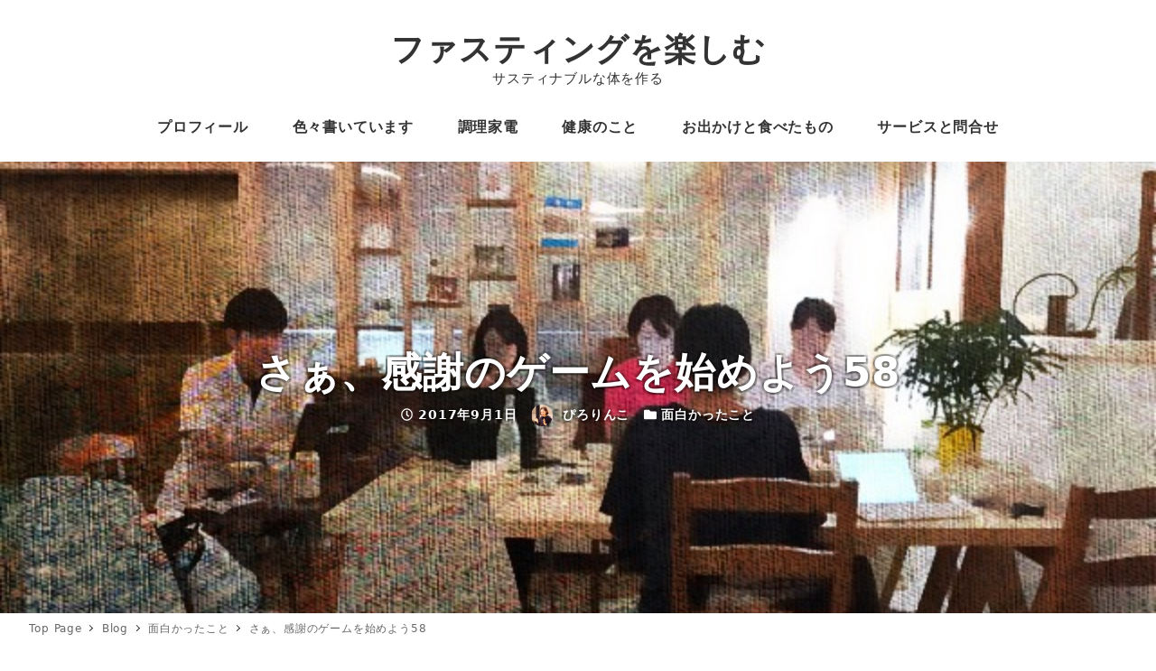

--- FILE ---
content_type: text/html; charset=UTF-8
request_url: https://piro25.com/archives/2453
body_size: 19434
content:
<!DOCTYPE html>
<html lang="ja" data-sticky-footer="true" data-scrolled="false">

<head>
			<meta charset="UTF-8">
		<meta name="viewport" content="width=device-width, initial-scale=1, minimum-scale=1, viewport-fit=cover">
		<title>さぁ、感謝のゲームを始めよう58 &#8211; ファスティングを楽しむ</title>
<meta name='robots' content='max-image-preview:large' />
		<meta property="og:title" content="さぁ、感謝のゲームを始めよう58">
		<meta property="og:type" content="article">
		<meta property="og:url" content="https://piro25.com/archives/2453">
		<meta property="og:image" content="https://piro25.com/wp-content/uploads/2017/09/IMG_4234.jpg">
		<meta property="og:site_name" content="ファスティングを楽しむ">
		<meta property="og:description" content="お立ち寄りありがとうございます。ぴろりんこです。 今日は感謝の日。 * 友人に紹介してもらった美容院。希望通り&hellip;">
		<meta property="og:locale" content="ja_JP">
				<link rel='dns-prefetch' href='//secure.gravatar.com' />
<link rel='dns-prefetch' href='//s.w.org' />
<link rel='dns-prefetch' href='//v0.wordpress.com' />
<link rel="alternate" type="application/rss+xml" title="ファスティングを楽しむ &raquo; フィード" href="https://piro25.com/feed" />
		<link rel="profile" href="http://gmpg.org/xfn/11">
				<link rel='stylesheet' id='wp-block-library-css'  href='https://piro25.com/wp-includes/css/dist/block-library/style.min.css?ver=5.8.12' type='text/css' media='all' />
<style id='wp-block-library-inline-css' type='text/css'>
.has-text-align-justify{text-align:justify;}
</style>
<link rel='stylesheet' id='mediaelement-css'  href='https://piro25.com/wp-includes/js/mediaelement/mediaelementplayer-legacy.min.css?ver=4.2.16' type='text/css' media='all' />
<link rel='stylesheet' id='wp-mediaelement-css'  href='https://piro25.com/wp-includes/js/mediaelement/wp-mediaelement.min.css?ver=5.8.12' type='text/css' media='all' />
<link rel='stylesheet' id='snow-monkey-blocks-css'  href='https://piro25.com/wp-content/plugins/snow-monkey-blocks/dist/css/blocks.css?ver=1628041328' type='text/css' media='all' />
<link rel='stylesheet' id='snow-monkey-blocks/accordion-css'  href='https://piro25.com/wp-content/plugins/snow-monkey-blocks/dist/block/accordion/style.css?ver=1628041328' type='text/css' media='all' />
<link rel='stylesheet' id='snow-monkey-blocks/alert-css'  href='https://piro25.com/wp-content/plugins/snow-monkey-blocks/dist/block/alert/style.css?ver=1628041328' type='text/css' media='all' />
<link rel='stylesheet' id='snow-monkey-blocks/balloon-css'  href='https://piro25.com/wp-content/plugins/snow-monkey-blocks/dist/block/balloon/style.css?ver=1628041328' type='text/css' media='all' />
<link rel='stylesheet' id='snow-monkey-blocks/box-css'  href='https://piro25.com/wp-content/plugins/snow-monkey-blocks/dist/block/box/style.css?ver=1628041328' type='text/css' media='all' />
<link rel='stylesheet' id='snow-monkey-blocks/btn-box-css'  href='https://piro25.com/wp-content/plugins/snow-monkey-blocks/dist/block/btn-box/style.css?ver=1628041328' type='text/css' media='all' />
<link rel='stylesheet' id='snow-monkey-blocks/btn-css'  href='https://piro25.com/wp-content/plugins/snow-monkey-blocks/dist/block/btn/style.css?ver=1628041328' type='text/css' media='all' />
<link rel='stylesheet' id='snow-monkey-blocks/buttons-css'  href='https://piro25.com/wp-content/plugins/snow-monkey-blocks/dist/block/buttons/style.css?ver=1628041328' type='text/css' media='all' />
<link rel='stylesheet' id='snow-monkey-blocks/categories-list-css'  href='https://piro25.com/wp-content/plugins/snow-monkey-blocks/dist/block/categories-list/style.css?ver=1628041328' type='text/css' media='all' />
<link rel='stylesheet' id='snow-monkey-blocks/countdown-css'  href='https://piro25.com/wp-content/plugins/snow-monkey-blocks/dist/block/countdown/style.css?ver=1628041328' type='text/css' media='all' />
<link rel='stylesheet' id='snow-monkey-blocks/directory-structure-css'  href='https://piro25.com/wp-content/plugins/snow-monkey-blocks/dist/block/directory-structure/style.css?ver=1628041328' type='text/css' media='all' />
<link rel='stylesheet' id='snow-monkey-blocks/evaluation-star-css'  href='https://piro25.com/wp-content/plugins/snow-monkey-blocks/dist/block/evaluation-star/style.css?ver=1628041328' type='text/css' media='all' />
<link rel='stylesheet' id='snow-monkey-blocks/faq-css'  href='https://piro25.com/wp-content/plugins/snow-monkey-blocks/dist/block/faq/style.css?ver=1628041328' type='text/css' media='all' />
<link rel='stylesheet' id='snow-monkey-blocks/information-css'  href='https://piro25.com/wp-content/plugins/snow-monkey-blocks/dist/block/information/style.css?ver=1628041328' type='text/css' media='all' />
<link rel='stylesheet' id='snow-monkey-blocks/items-css'  href='https://piro25.com/wp-content/plugins/snow-monkey-blocks/dist/block/items/style.css?ver=1628041328' type='text/css' media='all' />
<link rel='stylesheet' id='snow-monkey-blocks/list-css'  href='https://piro25.com/wp-content/plugins/snow-monkey-blocks/dist/block/list/style.css?ver=1628041328' type='text/css' media='all' />
<link rel='stylesheet' id='snow-monkey-blocks/media-text-css'  href='https://piro25.com/wp-content/plugins/snow-monkey-blocks/dist/block/media-text/style.css?ver=1628041328' type='text/css' media='all' />
<link rel='stylesheet' id='snow-monkey-blocks/panels-css'  href='https://piro25.com/wp-content/plugins/snow-monkey-blocks/dist/block/panels/style.css?ver=1628041328' type='text/css' media='all' />
<link rel='stylesheet' id='snow-monkey-blocks/price-menu-css'  href='https://piro25.com/wp-content/plugins/snow-monkey-blocks/dist/block/price-menu/style.css?ver=1628041328' type='text/css' media='all' />
<link rel='stylesheet' id='snow-monkey-blocks/pricing-table-css'  href='https://piro25.com/wp-content/plugins/snow-monkey-blocks/dist/block/pricing-table/style.css?ver=1628041328' type='text/css' media='all' />
<link rel='stylesheet' id='snow-monkey-blocks/rating-box-css'  href='https://piro25.com/wp-content/plugins/snow-monkey-blocks/dist/block/rating-box/style.css?ver=1628041328' type='text/css' media='all' />
<link rel='stylesheet' id='snow-monkey-blocks/section-css'  href='https://piro25.com/wp-content/plugins/snow-monkey-blocks/dist/block/section/style.css?ver=1628041328' type='text/css' media='all' />
<link rel='stylesheet' id='snow-monkey-blocks/section-break-the-grid-css'  href='https://piro25.com/wp-content/plugins/snow-monkey-blocks/dist/block/section-break-the-grid/style.css?ver=1628041328' type='text/css' media='all' />
<link rel='stylesheet' id='snow-monkey-blocks/section-side-heading-css'  href='https://piro25.com/wp-content/plugins/snow-monkey-blocks/dist/block/section-side-heading/style.css?ver=1628041328' type='text/css' media='all' />
<link rel='stylesheet' id='snow-monkey-blocks/section-with-bgimage-css'  href='https://piro25.com/wp-content/plugins/snow-monkey-blocks/dist/block/section-with-bgimage/style.css?ver=1628041328' type='text/css' media='all' />
<link rel='stylesheet' id='snow-monkey-blocks/section-with-bgvideo-css'  href='https://piro25.com/wp-content/plugins/snow-monkey-blocks/dist/block/section-with-bgvideo/style.css?ver=1628041328' type='text/css' media='all' />
<link rel='stylesheet' id='slick-carousel-css'  href='https://piro25.com/wp-content/plugins/snow-monkey-blocks/dist/packages/slick/slick.css?ver=1628041328' type='text/css' media='all' />
<link rel='stylesheet' id='slick-carousel-theme-css'  href='https://piro25.com/wp-content/plugins/snow-monkey-blocks/dist/packages/slick/slick-theme.css?ver=1628041328' type='text/css' media='all' />
<link rel='stylesheet' id='snow-monkey-blocks/slider-css'  href='https://piro25.com/wp-content/plugins/snow-monkey-blocks/dist/block/slider/style.css?ver=1628041328' type='text/css' media='all' />
<link rel='stylesheet' id='spider-css'  href='https://piro25.com/wp-content/plugins/snow-monkey-blocks/dist/packages/spider/dist/css/spider.css?ver=1628041328' type='text/css' media='all' />
<link rel='stylesheet' id='snow-monkey-blocks/spider-pickup-slider-css'  href='https://piro25.com/wp-content/plugins/snow-monkey-blocks/dist/block/spider-pickup-slider/style.css?ver=1628041328' type='text/css' media='all' />
<link rel='stylesheet' id='snow-monkey-blocks/spider-slider-css'  href='https://piro25.com/wp-content/plugins/snow-monkey-blocks/dist/block/spider-slider/style.css?ver=1628041328' type='text/css' media='all' />
<link rel='stylesheet' id='snow-monkey-blocks/step-css'  href='https://piro25.com/wp-content/plugins/snow-monkey-blocks/dist/block/step/style.css?ver=1628041328' type='text/css' media='all' />
<link rel='stylesheet' id='snow-monkey-blocks/taxonomy-terms-css'  href='https://piro25.com/wp-content/plugins/snow-monkey-blocks/dist/block/taxonomy-terms/style.css?ver=1628041328' type='text/css' media='all' />
<link rel='stylesheet' id='snow-monkey-blocks/testimonial-css'  href='https://piro25.com/wp-content/plugins/snow-monkey-blocks/dist/block/testimonial/style.css?ver=1628041328' type='text/css' media='all' />
<link rel='stylesheet' id='snow-monkey-blocks/thumbnail-gallery-css'  href='https://piro25.com/wp-content/plugins/snow-monkey-blocks/dist/block/thumbnail-gallery/style.css?ver=1628041328' type='text/css' media='all' />
<link rel='stylesheet' id='wp-oembed-blog-card-css'  href='https://piro25.com/wp-content/themes/snow-monkey/vendor/inc2734/wp-oembed-blog-card/src/assets/css/app.css?ver=1628040429' type='text/css' media='all' />
<link rel='stylesheet' id='wp-awesome-widgets-css'  href='https://piro25.com/wp-content/themes/snow-monkey/vendor/inc2734/wp-awesome-widgets/src/assets/css/app.css?ver=1628040429' type='text/css' media='all' />
<link rel='stylesheet' id='snow-monkey-css'  href='https://piro25.com/wp-content/themes/snow-monkey/assets/css/style.min.css?ver=1628040429' type='text/css' media='all' />
<style id='snow-monkey-inline-css' type='text/css'>
input[type="email"],input[type="number"],input[type="password"],input[type="search"],input[type="tel"],input[type="text"],input[type="url"],textarea { font-size: 18px }
:root { --_container-max-width: 1280px;--accent-color: #a83238;--dark-accent-color: #591b1e;--light-accent-color: #d36d72;--lighter-accent-color: #e3a2a5;--lightest-accent-color: #e7afb2;--sub-accent-color: #707593;--dark-sub-accent-color: #444759;--light-sub-accent-color: #aaadbf;--lighter-sub-accent-color: #d1d3dd;--lightest-sub-accent-color: #dcdde4;--entry-content-h2-border-left: 1px solid var(--accent-color, #cd162c);--entry-content-h2-background-color: #f7f7f7;--entry-content-h2-padding: calc(var(--_space, 1.76923rem) * 0.25) calc(var(--_space, 1.76923rem) * 0.25) calc(var(--_space, 1.76923rem) * 0.25) calc(var(--_space, 1.76923rem) * 0.5);--entry-content-h3-border-bottom: 1px solid #eee;--entry-content-h3-padding: 0 0 calc(var(--_space, 1.76923rem) * 0.25);--widget-title-display: flex;--widget-title-flex-direction: row;--widget-title-align-items: center;--widget-title-justify-content: center;--widget-title-pseudo-display: block;--widget-title-pseudo-content: "";--widget-title-pseudo-height: 1px;--widget-title-pseudo-background-color: #111;--widget-title-pseudo-flex: 1 0 0%;--widget-title-pseudo-min-width: 20px;--widget-title-before-margin-right: .5em;--widget-title-after-margin-left: .5em;--_half-leading: 0.4 }
html { font-size: 18px;letter-spacing: 0.05rem }
.has-regular-font-size,.has-normal-font-size { font-size: 16px }
.l-body,.block-editor-block-list__block { font-family: system-ui,-apple-system,BlinkMacSystemFont,"ヒラギノ角ゴ W3",sans-serif }
.has-white-background-color { background-color: #fff!important }
.has-white-color,.wp-block-button__link.has-white-color { color: #fff!important }
.has-black-background-color { background-color: #000!important }
.has-black-color,.wp-block-button__link.has-black-color { color: #000!important }
.has-text-color-background-color { background-color: #333!important }
.has-text-color-color,.wp-block-button__link.has-text-color-color { color: #333!important }
.has-dark-gray-background-color { background-color: #999!important }
.has-dark-gray-color,.wp-block-button__link.has-dark-gray-color { color: #999!important }
.has-gray-background-color { background-color: #ccc!important }
.has-gray-color,.wp-block-button__link.has-gray-color { color: #ccc!important }
.has-very-light-gray-background-color { background-color: #eee!important }
.has-very-light-gray-color,.wp-block-button__link.has-very-light-gray-color { color: #eee!important }
.has-lightest-grey-background-color { background-color: #f7f7f7!important }
.has-lightest-grey-color,.wp-block-button__link.has-lightest-grey-color { color: #f7f7f7!important }
.has-accent-color-background-color { background-color: #a83238!important }
.has-accent-color-color,.wp-block-button__link.has-accent-color-color { color: #a83238!important }
.has-sub-accent-color-background-color { background-color: #707593!important }
.has-sub-accent-color-color,.wp-block-button__link.has-sub-accent-color-color { color: #707593!important }
.p-infobar__inner { background-color: #a83238 }
.p-infobar__content { color: #fff }
</style>
<link rel='stylesheet' id='snow-monkey-snow-monkey-blocks-css'  href='https://piro25.com/wp-content/themes/snow-monkey/assets/css/dependency/snow-monkey-blocks/style.min.css?ver=1628040429' type='text/css' media='all' />
<link rel='stylesheet' id='contact-form-7-css'  href='https://piro25.com/wp-content/plugins/contact-form-7/includes/css/styles.css?ver=5.4.2' type='text/css' media='all' />
<link rel='stylesheet' id='fi_buttons-css'  href='https://piro25.com/wp-content/plugins/feedly-insight/css/fi-buttons-deprecated.css?ver=0.9.17%20beta' type='text/css' media='all' />
<link rel='stylesheet' id='snow-monkey-blocks-background-parallax-css'  href='https://piro25.com/wp-content/plugins/snow-monkey-blocks/dist/css/background-parallax.css?ver=1628041328' type='text/css' media='all' />
<link rel='stylesheet' id='wordpress-popular-posts-css-css'  href='https://piro25.com/wp-content/plugins/wordpress-popular-posts/assets/css/wpp.css?ver=5.3.6' type='text/css' media='all' />
<link rel='stylesheet' id='Snow-Monkey-child-css'  href='https://piro25.com/wp-content/themes/Snow-Monkey-child/style.css?ver=5.8.12' type='text/css' media='all' />
<link rel='stylesheet' id='snow-monkey-custom-widgets-css'  href='https://piro25.com/wp-content/themes/snow-monkey/assets/css/custom-widgets.min.css?ver=1628040429' type='text/css' media='all' />
<link rel='stylesheet' id='snow-monkey-block-library-css'  href='https://piro25.com/wp-content/themes/snow-monkey/assets/css/block-library.min.css?ver=1628040429' type='text/css' media='all' />
<link rel='stylesheet' id='wp-share-buttons-css'  href='https://piro25.com/wp-content/themes/snow-monkey/vendor/inc2734/wp-share-buttons/src/assets/css/wp-share-buttons.css?ver=1628040429' type='text/css' media='all' />
<link rel='stylesheet' id='snow-monkey-wpac-css'  href='https://piro25.com/wp-content/themes/snow-monkey/assets/css/wpac.min.css?ver=1628040429' type='text/css' media='all' />
<link rel='stylesheet' id='wp-like-me-box-css'  href='https://piro25.com/wp-content/themes/snow-monkey/vendor/inc2734/wp-like-me-box/src/assets/css/wp-like-me-box.min.css?ver=1628040429' type='text/css' media='all' />
<link rel='stylesheet' id='snow-monkey-wpcf7-css'  href='https://piro25.com/wp-content/themes/snow-monkey/assets/css/dependency/contact-form-7/wpcf7.min.css?ver=1628040429' type='text/css' media='all' />
<link rel='stylesheet' id='jetpack_css-css'  href='https://piro25.com/wp-content/plugins/jetpack/css/jetpack.css?ver=10.0.2' type='text/css' media='all' />
<script type='text/javascript' src='https://piro25.com/wp-content/plugins/snow-monkey-blocks/dist/packages/spider/dist/js/spider.js?ver=1628041328' id='spider-js'></script>
<script type='text/javascript' src='https://piro25.com/wp-content/plugins/snow-monkey-blocks/dist/block/spider-pickup-slider/script.js?ver=1628041328' id='snow-monkey-blocks/spider-pickup-slider-js'></script>
<script type='text/javascript' src='https://piro25.com/wp-content/plugins/snow-monkey-blocks/dist/block/spider-slider/script.js?ver=1628041328' id='snow-monkey-blocks/spider-slider-js'></script>
<script type='application/json' id='wpp-json'>
{"sampling_active":1,"sampling_rate":100,"ajax_url":"https:\/\/piro25.com\/wp-json\/wordpress-popular-posts\/v1\/popular-posts","ID":2453,"token":"613214ebe9","lang":0,"debug":0}
</script>
<script type='text/javascript' src='https://piro25.com/wp-content/plugins/wordpress-popular-posts/assets/js/wpp.min.js?ver=5.3.6' id='wpp-js-js'></script>
<link rel="https://api.w.org/" href="https://piro25.com/wp-json/" /><link rel="alternate" type="application/json" href="https://piro25.com/wp-json/wp/v2/posts/2453" /><link rel="EditURI" type="application/rsd+xml" title="RSD" href="https://piro25.com/xmlrpc.php?rsd" />
<link rel="wlwmanifest" type="application/wlwmanifest+xml" href="https://piro25.com/wp-includes/wlwmanifest.xml" /> 
<meta name="generator" content="WordPress 5.8.12" />
<link rel="canonical" href="https://piro25.com/archives/2453" />
<link rel='shortlink' href='https://wp.me/p8fkI8-Dz' />
<link rel="alternate" type="application/json+oembed" href="https://piro25.com/wp-json/oembed/1.0/embed?url=https%3A%2F%2Fpiro25.com%2Farchives%2F2453" />
<link rel="alternate" type="text/xml+oembed" href="https://piro25.com/wp-json/oembed/1.0/embed?url=https%3A%2F%2Fpiro25.com%2Farchives%2F2453&#038;format=xml" />
<script>
  (function(i,s,o,g,r,a,m){i['GoogleAnalyticsObject']=r;i[r]=i[r]||function(){
  (i[r].q=i[r].q||[]).push(arguments)},i[r].l=1*new Date();a=s.createElement(o),
  m=s.getElementsByTagName(o)[0];a.async=1;a.src=g;m.parentNode.insertBefore(a,m)
  })(window,document,'script','https://www.google-analytics.com/analytics.js','ga');

  ga('create', 'UA-89610969-1', 'auto');
  ga('send', 'pageview');

</script>        <style>
            @-webkit-keyframes bgslide {
                from {
                    background-position-x: 0;
                }
                to {
                    background-position-x: -200%;
                }
            }

            @keyframes bgslide {
                    from {
                        background-position-x: 0;
                    }
                    to {
                        background-position-x: -200%;
                    }
            }

            .wpp-widget-placeholder {
                margin: 0 auto;
                width: 60px;
                height: 3px;
                background: #dd3737;
                background: -webkit-gradient(linear, left top, right top, from(#dd3737), color-stop(10%, #571313), to(#dd3737));
                background: linear-gradient(90deg, #dd3737 0%, #571313 10%, #dd3737 100%);
                background-size: 200% auto;
                border-radius: 3px;
                -webkit-animation: bgslide 1s infinite linear;
                animation: bgslide 1s infinite linear;
            }
        </style>
        <style type='text/css'>img#wpstats{display:none}</style>
				<script type="application/ld+json">
			{"@context":"http:\/\/schema.org","@type":"BlogPosting","headline":"\u3055\u3041\u3001\u611f\u8b1d\u306e\u30b2\u30fc\u30e0\u3092\u59cb\u3081\u3088\u304658","author":{"@type":"Person","name":"\u3074\u308d\u308a\u3093\u3053"},"publisher":{"@type":"Organization","url":"https:\/\/piro25.com","name":"\u30d5\u30a1\u30b9\u30c6\u30a3\u30f3\u30b0\u3092\u697d\u3057\u3080","logo":{"@type":"ImageObject","url":false}},"mainEntityOfPage":{"@type":"WebPage","@id":"https:\/\/piro25.com\/archives\/2453"},"image":{"@type":"ImageObject","url":"https:\/\/piro25.com\/wp-content\/uploads\/2017\/09\/IMG_4234.jpg"},"datePublished":"2017-09-01T21:11:21+09:00","dateModified":"2017-09-01T21:11:21+09:00","description":"\u304a\u7acb\u3061\u5bc4\u308a\u3042\u308a\u304c\u3068\u3046\u3054\u3056\u3044\u307e\u3059\u3002\u3074\u308d\u308a\u3093\u3053\u3067\u3059\u3002 \u4eca\u65e5\u306f\u611f\u8b1d\u306e\u65e5\u3002 * \u53cb\u4eba\u306b\u7d39\u4ecb\u3057\u3066\u3082\u3089\u3063\u305f\u7f8e\u5bb9\u9662\u3002\u5e0c\u671b\u901a\u308a&hellip;"}		</script>
				<meta name="thumbnail" content="https://piro25.com/wp-content/uploads/2017/09/IMG_4234.jpg">
							<meta name="twitter:card" content="summary">
		
						<meta name="theme-color" content="#a83238">
		<link rel="icon" href="https://piro25.com/wp-content/uploads/2021/08/61488_weather_24_sun_icon-150x150.jpg" sizes="32x32" />
<link rel="icon" href="https://piro25.com/wp-content/uploads/2021/08/61488_weather_24_sun_icon.jpg" sizes="192x192" />
<link rel="apple-touch-icon" href="https://piro25.com/wp-content/uploads/2021/08/61488_weather_24_sun_icon.jpg" />
<meta name="msapplication-TileImage" content="https://piro25.com/wp-content/uploads/2021/08/61488_weather_24_sun_icon.jpg" />
			<style type="text/css" id="wp-custom-css">
				.home div#snow_monkey_recent_posts_widget-2 {
   padding-top: 0 !important;
}

.home .c-section.p-section-front-page-content {
    padding-bottom: 0;
}

p.ads_lable {
    text-align: center;
    font-size: 10px;
}			</style>
		</head>

<body class="post-template-default single single-post postid-2453 single-format-standard l-body--right-sidebar l-body" id="body"
	data-has-sidebar="true"
	data-is-full-template="false"
	data-is-slim-width="true"
	data-header-layout="center"
	>


			<div id="page-start"></div>
			
	
<nav
	id="drawer-nav"
	class="c-drawer c-drawer--fixed c-drawer--highlight-type-background-color"
	role="navigation"
	aria-hidden="true"
	aria-labelledby="hamburger-btn"
>
	<div class="c-drawer__inner">
		<div class="c-drawer__focus-point" tabindex="-1"></div>
		
		
		<ul id="menu-%e5%80%8b%e4%ba%ba%e3%82%b3%e3%83%b3%e3%82%b5%e3%83%ab" class="c-drawer__menu"><li id="menu-item-26" class="menu-item menu-item-type-post_type menu-item-object-page menu-item-26 c-drawer__item"><a href="https://piro25.com/profile">プロフィール</a></li>
<li id="menu-item-3743" class="menu-item menu-item-type-taxonomy menu-item-object-category current-post-ancestor current-menu-parent current-post-parent menu-item-3743 c-drawer__item"><a href="https://piro25.com/archives/category/omoshiro">色々書いています</a></li>
<li id="menu-item-9100" class="menu-item menu-item-type-taxonomy menu-item-object-category menu-item-has-children menu-item-9100 c-drawer__item"><a href="https://piro25.com/archives/category/cook-and-handmade">調理家電</a><button class="c-drawer__toggle" aria-expanded="false"><span class="c-ic-angle-right" aria-hidden="true" aria-label="サブメニューを開閉する"></span></button><ul class="c-drawer__submenu" aria-hidden="true">	<li id="menu-item-9101" class="menu-item menu-item-type-taxonomy menu-item-object-category menu-item-9101 c-drawer__subitem"><a href="https://piro25.com/archives/category/cook-and-handmade/healsio">ヘルシオ</a></li>
	<li id="menu-item-9102" class="menu-item menu-item-type-taxonomy menu-item-object-category menu-item-9102 c-drawer__subitem"><a href="https://piro25.com/archives/category/cook-and-handmade/hot-cook">ホットクック</a></li>
	<li id="menu-item-9103" class="menu-item menu-item-type-taxonomy menu-item-object-category menu-item-9103 c-drawer__subitem"><a href="https://piro25.com/archives/category/cook-and-handmade/yogurtia">ヨーグルティアS</a></li>
	<li id="menu-item-9104" class="menu-item menu-item-type-taxonomy menu-item-object-category menu-item-9104 c-drawer__subitem"><a href="https://piro25.com/archives/category/cook-and-handmade/nikomijiman">煮込み自慢</a></li>
</ul>
</li>
<li id="menu-item-3745" class="menu-item menu-item-type-taxonomy menu-item-object-category menu-item-3745 c-drawer__item"><a href="https://piro25.com/archives/category/nutrition">健康のこと</a></li>
<li id="menu-item-3746" class="menu-item menu-item-type-taxonomy menu-item-object-category menu-item-3746 c-drawer__item"><a href="https://piro25.com/archives/category/go-out">お出かけと食べたもの</a></li>
<li id="menu-item-5037" class="menu-item menu-item-type-post_type menu-item-object-page menu-item-5037 c-drawer__item"><a href="https://piro25.com/service">サービスと問合せ</a></li>
</ul>
					<ul class="c-drawer__menu">
				<li class="c-drawer__item">
					<form role="search" method="get" class="p-search-form" action="https://piro25.com/"><label class="screen-reader-text" for="s">検索</label><div class="c-input-group"><div class="c-input-group__field"><input type="search" placeholder="検索 &hellip;" value="" name="s"></div><button class="c-input-group__btn">検索</button></div></form>				</li>
			</ul>
		
			</div>
</nav>
<div class="c-drawer-close-zone" aria-hidden="true" aria-controls="drawer-nav"></div>

	<div class="l-container">
		
<header class="l-header l-header--center l-header--sticky-sm" role="banner">
	
	<div class="l-header__content">
		
<div class="l-center-header" data-has-global-nav="true">
	<div class="c-container">
		
		<div class="l-center-header__row">
			<div class="c-row c-row--margin-s c-row--lg-margin c-row--middle c-row--between c-row--nowrap">
									<div
						class="c-row__col c-row__col--fit u-invisible-lg-up u-invisible-wall"
													aria-hidden="true"
											>
						
<button
		class="c-hamburger-btn"
	aria-expanded="false"
	aria-controls="drawer-nav"
>
	<span class="c-hamburger-btn__bars">
		<span class="c-hamburger-btn__bar"></span>
		<span class="c-hamburger-btn__bar"></span>
		<span class="c-hamburger-btn__bar"></span>
	</span>

			<span class="c-hamburger-btn__label">
			MENU		</span>
	</button>
					</div>
				
				
				
				<div class="c-row__col c-row__col--auto u-text-center">
					<div class="c-site-branding">
	
		<div class="c-site-branding__title">
								<a href="https://piro25.com">ファスティングを楽しむ</a>
						</div>

	
			<div class="c-site-branding__description">
			サスティナブルな体を作る		</div>
	</div>
				</div>

				
				
									<div
						class="c-row__col c-row__col--fit u-invisible-lg-up "
											>
						
<button
			id="hamburger-btn"
		class="c-hamburger-btn"
	aria-expanded="false"
	aria-controls="drawer-nav"
>
	<span class="c-hamburger-btn__bars">
		<span class="c-hamburger-btn__bar"></span>
		<span class="c-hamburger-btn__bar"></span>
		<span class="c-hamburger-btn__bar"></span>
	</span>

			<span class="c-hamburger-btn__label">
			MENU		</span>
	</button>
					</div>
							</div>
		</div>

					<div class="l-center-header__row u-invisible-md-down">
				
<nav class="p-global-nav p-global-nav--hover-text-color" role="navigation">
	<ul id="menu-%e5%80%8b%e4%ba%ba%e3%82%b3%e3%83%b3%e3%82%b5%e3%83%ab-1" class="c-navbar"><li class="menu-item menu-item-type-post_type menu-item-object-page menu-item-26 c-navbar__item"><a href="https://piro25.com/profile"><span>プロフィール</span></a></li>
<li class="menu-item menu-item-type-taxonomy menu-item-object-category current-post-ancestor current-menu-parent current-post-parent menu-item-3743 c-navbar__item"><a href="https://piro25.com/archives/category/omoshiro"><span>色々書いています</span></a></li>
<li class="menu-item menu-item-type-taxonomy menu-item-object-category menu-item-has-children menu-item-9100 c-navbar__item" aria-haspopup="true"><a href="https://piro25.com/archives/category/cook-and-handmade"><span>調理家電</span></a><ul class="c-navbar__submenu" aria-hidden="true">	<li class="menu-item menu-item-type-taxonomy menu-item-object-category menu-item-9101 c-navbar__subitem"><a href="https://piro25.com/archives/category/cook-and-handmade/healsio">ヘルシオ</a></li>
	<li class="menu-item menu-item-type-taxonomy menu-item-object-category menu-item-9102 c-navbar__subitem"><a href="https://piro25.com/archives/category/cook-and-handmade/hot-cook">ホットクック</a></li>
	<li class="menu-item menu-item-type-taxonomy menu-item-object-category menu-item-9103 c-navbar__subitem"><a href="https://piro25.com/archives/category/cook-and-handmade/yogurtia">ヨーグルティアS</a></li>
	<li class="menu-item menu-item-type-taxonomy menu-item-object-category menu-item-9104 c-navbar__subitem"><a href="https://piro25.com/archives/category/cook-and-handmade/nikomijiman">煮込み自慢</a></li>
</ul>
</li>
<li class="menu-item menu-item-type-taxonomy menu-item-object-category menu-item-3745 c-navbar__item"><a href="https://piro25.com/archives/category/nutrition"><span>健康のこと</span></a></li>
<li class="menu-item menu-item-type-taxonomy menu-item-object-category menu-item-3746 c-navbar__item"><a href="https://piro25.com/archives/category/go-out"><span>お出かけと食べたもの</span></a></li>
<li class="menu-item menu-item-type-post_type menu-item-object-page menu-item-5037 c-navbar__item"><a href="https://piro25.com/service"><span>サービスと問合せ</span></a></li>
</ul></nav>
			</div>
			</div>
</div>
	</div>

			<div class="l-header__drop-nav" aria-hidden="true">
			
<div class="p-drop-nav">
	<div class="c-container">
		
<nav class="p-global-nav p-global-nav--hover-text-color" role="navigation">
	<ul id="menu-%e5%80%8b%e4%ba%ba%e3%82%b3%e3%83%b3%e3%82%b5%e3%83%ab-2" class="c-navbar"><li class="menu-item menu-item-type-post_type menu-item-object-page menu-item-26 c-navbar__item"><a href="https://piro25.com/profile"><span>プロフィール</span></a></li>
<li class="menu-item menu-item-type-taxonomy menu-item-object-category current-post-ancestor current-menu-parent current-post-parent menu-item-3743 c-navbar__item"><a href="https://piro25.com/archives/category/omoshiro"><span>色々書いています</span></a></li>
<li class="menu-item menu-item-type-taxonomy menu-item-object-category menu-item-has-children menu-item-9100 c-navbar__item" aria-haspopup="true"><a href="https://piro25.com/archives/category/cook-and-handmade"><span>調理家電</span></a><ul class="c-navbar__submenu" aria-hidden="true">	<li class="menu-item menu-item-type-taxonomy menu-item-object-category menu-item-9101 c-navbar__subitem"><a href="https://piro25.com/archives/category/cook-and-handmade/healsio">ヘルシオ</a></li>
	<li class="menu-item menu-item-type-taxonomy menu-item-object-category menu-item-9102 c-navbar__subitem"><a href="https://piro25.com/archives/category/cook-and-handmade/hot-cook">ホットクック</a></li>
	<li class="menu-item menu-item-type-taxonomy menu-item-object-category menu-item-9103 c-navbar__subitem"><a href="https://piro25.com/archives/category/cook-and-handmade/yogurtia">ヨーグルティアS</a></li>
	<li class="menu-item menu-item-type-taxonomy menu-item-object-category menu-item-9104 c-navbar__subitem"><a href="https://piro25.com/archives/category/cook-and-handmade/nikomijiman">煮込み自慢</a></li>
</ul>
</li>
<li class="menu-item menu-item-type-taxonomy menu-item-object-category menu-item-3745 c-navbar__item"><a href="https://piro25.com/archives/category/nutrition"><span>健康のこと</span></a></li>
<li class="menu-item menu-item-type-taxonomy menu-item-object-category menu-item-3746 c-navbar__item"><a href="https://piro25.com/archives/category/go-out"><span>お出かけと食べたもの</span></a></li>
<li class="menu-item menu-item-type-post_type menu-item-object-page menu-item-5037 c-navbar__item"><a href="https://piro25.com/service"><span>サービスと問合せ</span></a></li>
</ul></nav>
	</div>
</div>
		</div>
	</header>

		<div class="l-contents" role="document">
			
			
			
			
<div
	class="c-page-header"
	data-align="center"
	data-has-content="true"
	data-has-image="true"
	>

			<div class="c-page-header__bgimage">
			<img width="640" height="480" src="https://piro25.com/wp-content/uploads/2017/09/IMG_4234.jpg" class="attachment-xlarge size-xlarge" alt="" loading="lazy" srcset="https://piro25.com/wp-content/uploads/2017/09/IMG_4234.jpg 640w, https://piro25.com/wp-content/uploads/2017/09/IMG_4234-300x225.jpg 300w" sizes="(max-width: 640px) 100vw, 640px" />
					</div>
	
			<div class="c-container">
			<div class="c-page-header__content">
				<h1 class="c-page-header__title">
					さぁ、感謝のゲームを始めよう58				</h1>

									<div class="c-page-header__meta">
						
<ul class="c-meta">
		<li class="c-meta__item c-meta__item--published">
		<i class="far fa-clock" aria-hidden="true"></i>
		<span class="screen-reader-text">投稿日</span>
		<time datetime="2017-09-01T21:11:21+09:00">2017年9月1日</time>
	</li>
		<li class="c-meta__item c-meta__item--author">
		<span class="screen-reader-text">著者</span>
		<img alt='' src='https://piro25.com/wp-content/uploads/2018/07/421a89a6d8f92a749e332da0f5fbfbe5-96x96.jpg' srcset='https://piro25.com/wp-content/uploads/2018/07/421a89a6d8f92a749e332da0f5fbfbe5-192x192.jpg 2x' class='avatar avatar-96 photo' height='96' width='96' loading='lazy'/>		ぴろりんこ	</li>
				<li class="c-meta__item c-meta__item--categories">
			<span class="screen-reader-text">カテゴリー</span>
			<i class="fas fa-folder" aria-hidden="true"></i>
			<a href="https://piro25.com/archives/category/omoshiro">面白かったこと</a>
		</li>
		
	</ul>
					</div>
							</div>
		</div>
	</div>

			<div class="l-contents__body">
				<div class="l-contents__container c-container">
					
<div class="p-breadcrumbs-wrapper">
	<ol class="c-breadcrumbs" itemscope itemtype="http://schema.org/BreadcrumbList">
								<li
				class="c-breadcrumbs__item"
				itemprop="itemListElement"
				itemscope
				itemtype="http://schema.org/ListItem"
			>
				<a
					itemscope
					itemtype="http://schema.org/Thing"
					itemprop="item"
					href="https://piro25.com/"
					itemid="https://piro25.com/"
									>
					<span itemprop="name">Top Page</span>
				</a>
				<meta itemprop="position" content="1" />
			</li>
								<li
				class="c-breadcrumbs__item"
				itemprop="itemListElement"
				itemscope
				itemtype="http://schema.org/ListItem"
			>
				<a
					itemscope
					itemtype="http://schema.org/Thing"
					itemprop="item"
					href="https://piro25.com/blog"
					itemid="https://piro25.com/blog"
									>
					<span itemprop="name">Blog</span>
				</a>
				<meta itemprop="position" content="2" />
			</li>
								<li
				class="c-breadcrumbs__item"
				itemprop="itemListElement"
				itemscope
				itemtype="http://schema.org/ListItem"
			>
				<a
					itemscope
					itemtype="http://schema.org/Thing"
					itemprop="item"
					href="https://piro25.com/archives/category/omoshiro"
					itemid="https://piro25.com/archives/category/omoshiro"
									>
					<span itemprop="name">面白かったこと</span>
				</a>
				<meta itemprop="position" content="3" />
			</li>
								<li
				class="c-breadcrumbs__item"
				itemprop="itemListElement"
				itemscope
				itemtype="http://schema.org/ListItem"
			>
				<a
					itemscope
					itemtype="http://schema.org/Thing"
					itemprop="item"
					href="https://piro25.com/archives/2453"
					itemid="https://piro25.com/archives/2453"
											aria-current="page"
									>
					<span itemprop="name">さぁ、感謝のゲームを始めよう58</span>
				</a>
				<meta itemprop="position" content="4" />
			</li>
			</ol>
</div>

					
					<div class="l-contents__inner">
						<main class="l-contents__main" role="main">
							
							
<article class="post-2453 post type-post status-publish format-standard has-post-thumbnail category-omoshiro c-entry">
	
	<div class="c-entry__body">
		
<div class="wp-share-buttons wp-share-buttons--block">
	<ul class="wp-share-buttons__list">
								<li class="wp-share-buttons__item">
				<div id="wp-share-buttons-facebook-2453"
	class="wp-share-button wp-share-button--block wp-share-button--facebook"
	data-wp-share-buttons-postid="2453"
	data-wp-share-buttons-has-cache=""
	data-wp-share-buttons-cache-expiration="01-20-2026 22:42:11"
>
			<div class="wp-share-button__count">
			-		</div>
		<a class="wp-share-button__button" href="https://www.facebook.com/sharer/sharer.php?u=https%3A%2F%2Fpiro25.com%2Farchives%2F2453" target="_blank">
		<span class="wp-share-button__icon wp-share-button__icon--facebook">
			<svg xmlns="http://www.w3.org/2000/svg" width="48" height="47.7" viewBox="0 0 48 47.7"><path d="M24,0a24,24,0,0,0-3.8,47.7V30.9h-6V24h6V18.7c0-6,3.6-9.3,9.1-9.3a44.4,44.4,0,0,1,5.4.4v6h-3c-3,0-4,1.8-4,3.7V24h6.7l-1.1,6.9H27.7V47.7A24,24,0,0,0,24,0Z" style="fill: #4676ed"/></svg>
		</span>
		<span class="wp-share-button__label">シェア</span>
	</a>
</div>
			</li>
								<li class="wp-share-buttons__item">
				<div id="wp-share-buttons-twitter-2453"
	class="wp-share-button wp-share-button--block wp-share-button--twitter"
	data-wp-share-buttons-postid="2453"
	data-wp-share-buttons-has-cache=""
	data-wp-share-buttons-cache-expiration="01-20-2026 22:42:12"
>
			<div class="wp-share-button__count">
			-		</div>
		<a class="wp-share-button__button" href="https://twitter.com/share?text=%E3%81%95%E3%81%81%E3%80%81%E6%84%9F%E8%AC%9D%E3%81%AE%E3%82%B2%E3%83%BC%E3%83%A0%E3%82%92%E5%A7%8B%E3%82%81%E3%82%88%E3%81%8658+-+%E3%83%95%E3%82%A1%E3%82%B9%E3%83%86%E3%82%A3%E3%83%B3%E3%82%B0%E3%82%92%E6%A5%BD%E3%81%97%E3%82%80&#038;url=https%3A%2F%2Fpiro25.com%2Farchives%2F2453&#038;hashtags=" target="_blank">
		<span class="wp-share-button__icon wp-share-button__icon--twitter">
			<svg xmlns="http://www.w3.org/2000/svg" width="48" height="39" viewBox="0 0 48 39"><path d="M15.1,39c18.1,0,28-15,28-28V9.7A19.8,19.8,0,0,0,48,4.6a21.9,21.9,0,0,1-5.7,1.6A10.4,10.4,0,0,0,46.7.7a18.7,18.7,0,0,1-6.3,2.4,9.7,9.7,0,0,0-13.9-.4,9.8,9.8,0,0,0-2.9,9.4A28.2,28.2,0,0,1,3.3,1.8,9.8,9.8,0,0,0,6.4,14.9a8.9,8.9,0,0,1-4.5-1.2h0a9.9,9.9,0,0,0,7.9,9.7,10.9,10.9,0,0,1-4.4.2,9.9,9.9,0,0,0,9.2,6.8A20.1,20.1,0,0,1,2.3,34.7H0A27.7,27.7,0,0,0,15.1,39" style="fill:#1da1f2"/></svg>
		</span>
		<span class="wp-share-button__label">ツイート</span>
	</a>
</div>
			</li>
								<li class="wp-share-buttons__item">
				<div id="wp-share-buttons-hatena-2453"
	class="wp-share-button wp-share-button--block wp-share-button--hatena"
	data-wp-share-buttons-postid="2453"
	data-wp-share-buttons-has-cache=""
	data-wp-share-buttons-cache-expiration="01-20-2026 22:42:11"
>
			<div class="wp-share-button__count">
			-		</div>
		<a class="wp-share-button__button" href="http://b.hatena.ne.jp/add?mode=confirm&#038;url=https%3A%2F%2Fpiro25.com%2Farchives%2F2453" target="_blank">
		<span class="wp-share-button__icon wp-share-button__icon--hatena">
			<svg xmlns="http://www.w3.org/2000/svg" width="48" height="48" viewBox="0 0 48 48"><path d="M20.6,21.8a1.5,1.5,0,0,0,.8-1.6,2,2,0,0,0-.7-1.8,6.4,6.4,0,0,0-3-.5H16.4v4.4h1.2A6.4,6.4,0,0,0,20.6,21.8Z" style="fill: #00a4de"/><path d="M21.6,26.8a5.6,5.6,0,0,0-3-.6H16.4V31h2.1a5.6,5.6,0,0,0,3-.6h0a1.7,1.7,0,0,0,.9-1.7A2.1,2.1,0,0,0,21.6,26.8Z" style="fill: #00a4de"/><path d="M38.2,0H9.8A9.8,9.8,0,0,0,0,9.8V38.2A9.8,9.8,0,0,0,9.8,48H38.2A9.8,9.8,0,0,0,48,38.2V9.8A9.8,9.8,0,0,0,38.2,0ZM31.9,13.1h4.8V27.6H31.9ZM27.3,31.7a5.3,5.3,0,0,1-2.1,2.1,10.2,10.2,0,0,1-2.8.9l-5.3.2H10.9V13.1h6l5.1.2a8.8,8.8,0,0,1,2.6.9,4.9,4.9,0,0,1,1.8,1.7,5.8,5.8,0,0,1,.6,2.6,4.7,4.7,0,0,1-.9,3,5.4,5.4,0,0,1-3,1.6,5.6,5.6,0,0,1,3.6,1.7A5.3,5.3,0,0,1,28,28.7,5.8,5.8,0,0,1,27.3,31.7Zm7,3.2a2.8,2.8,0,0,1,0-5.5,2.8,2.8,0,1,1,0,5.5Z" style="fill: #00a4de"/></svg>
		</span>
		<span class="wp-share-button__label">ブックマーク</span>
	</a>
</div>
			</li>
								<li class="wp-share-buttons__item">
				<div id="wp-share-buttons-feedly-2453"
	class="wp-share-button wp-share-button--block wp-share-button--feedly"
	data-wp-share-buttons-postid="2453"
	data-wp-share-buttons-has-cache=""
	data-wp-share-buttons-cache-expiration="01-20-2026 22:42:11"
>
			<div class="wp-share-button__count">
			-		</div>
		<a class="wp-share-button__button" href="https://feedly.com/i/subscription/feed/https%3A%2F%2Fpiro25.com%2Ffeed" target="_blank">
		<span class="wp-share-button__icon wp-share-button__icon--feedly">
			<svg xmlns="http://www.w3.org/2000/svg" width="48" height="42.9" viewBox="0 0 48 42.9"><path d="M46.4,20.2,28,1.7a5.5,5.5,0,0,0-8,0L1.6,20.2a5.9,5.9,0,0,0,0,8L14.9,41.6a4.9,4.9,0,0,0,3,1.3H30.1a5.6,5.6,0,0,0,3-1.3L46.4,28.2A5.9,5.9,0,0,0,46.4,20.2ZM27.2,36l-2,2.1H22.8L20.7,36a.8.8,0,0,1,0-1.1l2.7-2.7a.8.8,0,0,1,1.1,0l2.7,2.7A.7.7,0,0,1,27.2,36Zm.1-11.3-7.7,7.7c-.1.2-.2.2-.3.2H17.5c-.1,0-.2,0-.3-.2l-2.1-2a.8.8,0,0,1,0-1.1l8.4-8.4a.7.7,0,0,1,1,0l2.8,2.7A.8.8,0,0,1,27.3,24.7Zm0-11.2L14,26.8c-.1.2-.2.2-.3.2H11.9a.4.4,0,0,1-.3-.2L9.5,24.7a.8.8,0,0,1,0-1.1l14-14a.7.7,0,0,1,1,0l2.8,2.8A.8.8,0,0,1,27.3,13.5Z" style="fill: #2bb24c"/></svg>
		</span>
		<span class="wp-share-button__label">Feedly</span>
	</a>
</div>
			</li>
								<li class="wp-share-buttons__item">
				<div id="wp-share-buttons-line-2453"
	class="wp-share-button wp-share-button--block wp-share-button--line"
>
			<div class="wp-share-button__count">-</div>
		<a class="wp-share-button__button" href="https://timeline.line.me/social-plugin/share?url=https%3A%2F%2Fpiro25.com%2Farchives%2F2453" target="_blank">
		<span class="wp-share-button__icon wp-share-button__icon--line">
			<svg xmlns="http://www.w3.org/2000/svg" width="48" height="48" viewBox="0 0 48 48"><path d="M8,0A8,8,0,0,0,0,8V40a8,8,0,0,0,8,8H40a8,8,0,0,0,8-8V8a8,8,0,0,0-8-8ZM37.7,30.7l-6.3,4.9S25.8,40,24,40.8s-1.6-.5-1.5-.9v-.3a19.7,19.7,0,0,0,.3-2.4v-.4l-.2-.5c-.8-.2-4.6-1.9-8.6-3.8,0,0-7.4-3.5-7.4-10.6S14.3,7.8,24,7.8s17.5,6.3,17.5,14.1v3.2Z" style="fill:#68b82b"/><path d="M20.4,18.2H19.2a.3.3,0,0,0-.3.3v7.6c0,.2.1.4.3.4h1.2a.4.4,0,0,0,.4-.4V18.5c0-.2-.2-.3-.4-.3" style="fill:#68b82b"/><path d="M28.9,18.2H27.6a.3.3,0,0,0-.3.3V23l-3.5-4.7H22.3a.3.3,0,0,0-.3.3v7.6c0,.2.1.4.3.4h1.2a.4.4,0,0,0,.4-.4V21.6l3.5,4.7h1.5c.2,0,.3-.2.3-.4V18.5a.3.3,0,0,0-.3-.3" style="fill:#68b82b"/><path d="M17.5,24.6H14.1V18.5a.3.3,0,0,0-.3-.3H12.6c-.2,0-.4.1-.4.3v7.6h0v.3h5.2c.2,0,.3-.2.3-.4V24.9a.3.3,0,0,0-.3-.3" style="fill:#68b82b"/><path d="M35.6,20.1a.4.4,0,0,0,.4-.4V18.5c0-.2-.2-.3-.4-.3H30.5c-.1,0-.1.1-.1.2h0v7.6h0a.4.4,0,0,0,.1.3h5.1a.4.4,0,0,0,.4-.4V24.9c0-.2-.2-.3-.4-.3H32.3V23.3h3.3a.4.4,0,0,0,.4-.4V21.7c0-.2-.2-.3-.4-.3H32.3V20.1Z" style="fill:#68b82b"/></svg>
		</span>
		<span class="wp-share-button__label">LINE</span>
	</a>
</div>
			</li>
								<li class="wp-share-buttons__item">
				<div id="wp-share-buttons-pocket-2453"
	class="wp-share-button wp-share-button--block wp-share-button--pocket"
>
			<div class="wp-share-button__count">-</div>
		<a class="wp-share-button__button" href="https://getpocket.com/edit?url=https%3A%2F%2Fpiro25.com%2Farchives%2F2453" target="_blank">
		<span class="wp-share-button__icon wp-share-button__icon--pocket">
			<svg xmlns="http://www.w3.org/2000/svg" width="48" height="42.8" viewBox="0 0 48 42.8"><path d="M43.5,0H4.6A4.5,4.5,0,0,0,0,4.5V18.9a24,24,0,0,0,48,0V4.5A4.4,4.4,0,0,0,43.5,0ZM37.7,17.9,26.3,28.6a3,3,0,0,1-2.2,1,3.3,3.3,0,0,1-2.4-1L10.4,17.9a3.6,3.6,0,0,1,0-4.8,3.5,3.5,0,0,1,4.7,0l9,8.7,9.2-8.7a3.1,3.1,0,0,1,4.4,0A3.6,3.6,0,0,1,37.7,17.9Z" style="fill: #ce4256"/></svg>
		</span>
		<span class="wp-share-button__label">Pocket</span>
	</a>
</div>
			</li>
								<li class="wp-share-buttons__item">
				<div id="wp-share-buttons-pinterest-2453"
	class="wp-share-button wp-share-button--block wp-share-button--pinterest"
>
			<div class="wp-share-button__count">-</div>
		<a class="wp-share-button__button" href="https://www.pinterest.com/pin/create/button/" data-pin-do="buttonBookmark" data-pin-custom="true">
		<span class="wp-share-button__icon wp-share-button__icon--pinterest">
			<svg xmlns="http://www.w3.org/2000/svg" width="48" height="48" viewBox="0 0 48 48"><path d="M24,0a24,24,0,0,0-8.8,46.4,26.6,26.6,0,0,1,.1-6.9c.5-1.9,2.8-12,2.8-12a8.5,8.5,0,0,1-.7-3.5c0-3.4,2-5.8,4.4-5.8s3,1.5,3,3.3-1.3,5.2-2,8a3.5,3.5,0,0,0,3.6,4.4c4.2,0,7.5-4.5,7.5-11s-4.1-9.8-10-9.8A10.4,10.4,0,0,0,13,23.5,9.3,9.3,0,0,0,14.8,29a1.1,1.1,0,0,1,.2.7l-.7,2.7c-.1.5-.4.6-.8.4-3-1.5-4.9-5.8-4.9-9.4,0-7.5,5.5-14.5,15.9-14.5,8.3,0,14.8,6,14.8,13.9S34.1,37.7,26.8,37.7c-2.4,0-4.7-1.2-5.5-2.7l-1.5,5.7a24.5,24.5,0,0,1-3,6.3A24.6,24.6,0,0,0,24,48,24,24,0,0,0,24,0Z" style="fill: #e60019"/></svg>
		</span>
		<span class="wp-share-button__label">Pinterest</span>
	</a>
</div>
<script>!function(d,i){if(!d.getElementById(i)){var j=d.createElement("script");j.id=i;j.src="https://assets.pinterest.com/js/pinit_main.js";var w=d.getElementById(i);d.body.appendChild(j);}}(document,"pinterest-btn-js");</script>
			</li>
								<li class="wp-share-buttons__item">
				<div id="wp-share-buttons-copy-2453"
	class="wp-share-button wp-share-button--block wp-share-button--copy"
	data-title="さぁ、感謝のゲームを始めよう58 - ファスティングを楽しむ"
	data-url="https://piro25.com/archives/2453"
	data-hashtags=""
>
			<div class="wp-share-button__count">-</div>
		<span class="wp-share-button__button">
		<span class="wp-share-button__icon wp-share-button__icon--copy">
			<svg xmlns="http://www.w3.org/2000/svg" width="36" height="48" viewBox="0 0 36 48"><path d="M29,8H24.9A3.4,3.4,0,0,0,25,7,7,7,0,0,0,11,7a3.4,3.4,0,0,0,.1,1H0V48H36V8ZM18,4a2.9,2.9,0,0,1,3,3,3,3,0,0,1-6,0A2.9,2.9,0,0,1,18,4ZM32,44H4V12H7v3H29V12h3Z" style="fill: #333"/></svg>
		</span>
		<span class="wp-share-button__label">コピー</span>
	</span>
</div>
			</li>
			</ul>
</div>

		
		
		
		

<div class="c-entry__content p-entry-content">
	
	<p>お立ち寄りありがとうございます。ぴろりんこです。</p>
<p>今日は感謝の日。</p>
<p><span id="more-2453"></span></p>
<p>* 友人に紹介してもらった美容院。希望通りの仕上がりに近いよ。通い続けられそう。紹介してくれた友人と美容師さんに感謝！<br />
* 派遣さんとゆるい面談。いつも笑顔で謙虚な方なのです。感謝です！<br />
* ブログ合宿inに参加。楽しい機会をありがとうございます！</p>
<p>Thank you for everything！<br />
今日も一日お疲れさまでした！</p>
<p>&nbsp;</p>

<div style="font-size: 0px; height: 0px; line-height: 0px; margin: 0; padding: 0; clear: both;"></div>	
	</div>


<div
	class="wpco-wrapper "
	aria-hidden="true"
	id="wpco-65182154869716ee50a4bf"
	data-wpco-post-class=".post-2453"
	data-wpco-selector=".c-entry__content, .c-entry__content .wp-block-group__inner-container"
	data-wpco-headings="h2,h3,h4,h5,h6"
	data-wpco-move="true"
	>
	
	<div class="wpco">
					<h2 class="wpco__title">目次</h2>
		
		<div class="contents-outline"></div>
	</div>
</div>

		
<div class="l-article-bottom-widget-area"
	data-is-slim-widget-area="false"
	data-is-content-widget-area="false"
	>

	
<div id="inc2734_wp_awesome_widgets_showcase-3" class="c-widget widget_inc2734_wp_awesome_widgets_showcase">	<style>
	.wpaw-showcase--inc2734_wp_awesome_widgets_showcase-3 .wpaw-showcase__lead,
	.wpaw-showcase--inc2734_wp_awesome_widgets_showcase-3 .wpaw-showcase__title {
		color: #333333;
	}
	</style>

	
	<div				class="wpaw-showcase wpaw-showcase--format-1 wpaw-showcase--inc2734_wp_awesome_widgets_showcase-3"
		id="wpaw-showcase-inc2734_wp_awesome_widgets_showcase-3"
		>

					<div class="wpaw-showcase__bgimage">
				<img width="640" height="426" src="https://piro25.com/wp-content/uploads/2021/08/Service_20210213094253.jpeg" class="attachment-xlarge size-xlarge" alt="" loading="lazy" srcset="https://piro25.com/wp-content/uploads/2021/08/Service_20210213094253.jpeg 640w, https://piro25.com/wp-content/uploads/2021/08/Service_20210213094253-300x200.jpeg 300w" sizes="(max-width: 640px) 100vw, 640px" />			</div>
		
		<div class="wpaw-showcase__mask"
			style="background-color: #ffffff; opacity: 0.7"
		></div>

		<div class="c-container wpaw-showcase__inner">

			<div class="wpaw-showcase__body">
									<h2 class="wpaw-showcase__title">ファスティング サポート</h2>
				
									<div class="wpaw-showcase__lead">
						<p>わかっちゃいるけどやめられない食習慣、ファスティングでリセットしませんか？</p>
<p>ファスティング サポート サービスのお申し込みはこちら</p>
					</div>
				
									<div class="wpaw-showcase__action">
						<a class="wpaw-showcase__more c-btn" href="https://piro25.com/service">
							サービス詳細をチェックする						</a>
					</div>
							</div>

			
		</div>

	</div>

</div><div id="custom_html-2" class="widget_text c-widget widget_custom_html"><h2 class="c-widget__title">公式ライン</h2><div class="textwidget custom-html-widget"><p>
	<span style="color: #3366ff;">公式ラインを開設しました！ファスティングや健康・美に関することを発信します。</span>
<span style="color: #3366ff; font-size: 1rem; letter-spacing: 0.05em; background-color: var(--_background-color,transparent);">登録お待ちしています♪</span>
</p>
<p>

<a href="https://lin.ee/7zFQ9jy"><img src="https://scdn.line-apps.com/n/line_add_friends/btn/ja.png" height="36" border="0" /></a>
</p></div></div><div id="text-2" class="c-widget widget_text"><h2 class="c-widget__title">よく読まれている記事</h2>			<div class="textwidget"><p><a href="https://piro25.com/archives/8376" rel="noopener" target="_blank">◾️ヘルシオ 「まかせて調理」で出来るおすすめ料理 5選！</a></p>
<p><a href="https://piro25.com/archives/7793" rel="noopener" target="_blank">◾️ホットクックでビーフシチュー デミグラスソースを使わない素材を活かした味が超絶おいしい！</a></p>
<p><a href="https://piro25.com/archives/2791" rel="noopener" target="_blank">◾️タニタのキッチンスケール3kgを購入　お鍋ごと計れるってチョー便利！迷っている暇はありません。さっさと買いましょう。</a></p>
</div>
		</div></div>

		
<div class="wp-share-buttons wp-share-buttons--block">
	<ul class="wp-share-buttons__list">
								<li class="wp-share-buttons__item">
				<div id="wp-share-buttons-facebook-2453"
	class="wp-share-button wp-share-button--block wp-share-button--facebook"
	data-wp-share-buttons-postid="2453"
	data-wp-share-buttons-has-cache=""
	data-wp-share-buttons-cache-expiration="01-20-2026 22:42:11"
>
			<div class="wp-share-button__count">
			-		</div>
		<a class="wp-share-button__button" href="https://www.facebook.com/sharer/sharer.php?u=https%3A%2F%2Fpiro25.com%2Farchives%2F2453" target="_blank">
		<span class="wp-share-button__icon wp-share-button__icon--facebook">
			<svg xmlns="http://www.w3.org/2000/svg" width="48" height="47.7" viewBox="0 0 48 47.7"><path d="M24,0a24,24,0,0,0-3.8,47.7V30.9h-6V24h6V18.7c0-6,3.6-9.3,9.1-9.3a44.4,44.4,0,0,1,5.4.4v6h-3c-3,0-4,1.8-4,3.7V24h6.7l-1.1,6.9H27.7V47.7A24,24,0,0,0,24,0Z" style="fill: #4676ed"/></svg>
		</span>
		<span class="wp-share-button__label">シェア</span>
	</a>
</div>
			</li>
								<li class="wp-share-buttons__item">
				<div id="wp-share-buttons-twitter-2453"
	class="wp-share-button wp-share-button--block wp-share-button--twitter"
	data-wp-share-buttons-postid="2453"
	data-wp-share-buttons-has-cache=""
	data-wp-share-buttons-cache-expiration="01-20-2026 22:42:12"
>
			<div class="wp-share-button__count">
			-		</div>
		<a class="wp-share-button__button" href="https://twitter.com/share?text=%E3%81%95%E3%81%81%E3%80%81%E6%84%9F%E8%AC%9D%E3%81%AE%E3%82%B2%E3%83%BC%E3%83%A0%E3%82%92%E5%A7%8B%E3%82%81%E3%82%88%E3%81%8658+-+%E3%83%95%E3%82%A1%E3%82%B9%E3%83%86%E3%82%A3%E3%83%B3%E3%82%B0%E3%82%92%E6%A5%BD%E3%81%97%E3%82%80&#038;url=https%3A%2F%2Fpiro25.com%2Farchives%2F2453&#038;hashtags=" target="_blank">
		<span class="wp-share-button__icon wp-share-button__icon--twitter">
			<svg xmlns="http://www.w3.org/2000/svg" width="48" height="39" viewBox="0 0 48 39"><path d="M15.1,39c18.1,0,28-15,28-28V9.7A19.8,19.8,0,0,0,48,4.6a21.9,21.9,0,0,1-5.7,1.6A10.4,10.4,0,0,0,46.7.7a18.7,18.7,0,0,1-6.3,2.4,9.7,9.7,0,0,0-13.9-.4,9.8,9.8,0,0,0-2.9,9.4A28.2,28.2,0,0,1,3.3,1.8,9.8,9.8,0,0,0,6.4,14.9a8.9,8.9,0,0,1-4.5-1.2h0a9.9,9.9,0,0,0,7.9,9.7,10.9,10.9,0,0,1-4.4.2,9.9,9.9,0,0,0,9.2,6.8A20.1,20.1,0,0,1,2.3,34.7H0A27.7,27.7,0,0,0,15.1,39" style="fill:#1da1f2"/></svg>
		</span>
		<span class="wp-share-button__label">ツイート</span>
	</a>
</div>
			</li>
								<li class="wp-share-buttons__item">
				<div id="wp-share-buttons-hatena-2453"
	class="wp-share-button wp-share-button--block wp-share-button--hatena"
	data-wp-share-buttons-postid="2453"
	data-wp-share-buttons-has-cache=""
	data-wp-share-buttons-cache-expiration="01-20-2026 22:42:11"
>
			<div class="wp-share-button__count">
			-		</div>
		<a class="wp-share-button__button" href="http://b.hatena.ne.jp/add?mode=confirm&#038;url=https%3A%2F%2Fpiro25.com%2Farchives%2F2453" target="_blank">
		<span class="wp-share-button__icon wp-share-button__icon--hatena">
			<svg xmlns="http://www.w3.org/2000/svg" width="48" height="48" viewBox="0 0 48 48"><path d="M20.6,21.8a1.5,1.5,0,0,0,.8-1.6,2,2,0,0,0-.7-1.8,6.4,6.4,0,0,0-3-.5H16.4v4.4h1.2A6.4,6.4,0,0,0,20.6,21.8Z" style="fill: #00a4de"/><path d="M21.6,26.8a5.6,5.6,0,0,0-3-.6H16.4V31h2.1a5.6,5.6,0,0,0,3-.6h0a1.7,1.7,0,0,0,.9-1.7A2.1,2.1,0,0,0,21.6,26.8Z" style="fill: #00a4de"/><path d="M38.2,0H9.8A9.8,9.8,0,0,0,0,9.8V38.2A9.8,9.8,0,0,0,9.8,48H38.2A9.8,9.8,0,0,0,48,38.2V9.8A9.8,9.8,0,0,0,38.2,0ZM31.9,13.1h4.8V27.6H31.9ZM27.3,31.7a5.3,5.3,0,0,1-2.1,2.1,10.2,10.2,0,0,1-2.8.9l-5.3.2H10.9V13.1h6l5.1.2a8.8,8.8,0,0,1,2.6.9,4.9,4.9,0,0,1,1.8,1.7,5.8,5.8,0,0,1,.6,2.6,4.7,4.7,0,0,1-.9,3,5.4,5.4,0,0,1-3,1.6,5.6,5.6,0,0,1,3.6,1.7A5.3,5.3,0,0,1,28,28.7,5.8,5.8,0,0,1,27.3,31.7Zm7,3.2a2.8,2.8,0,0,1,0-5.5,2.8,2.8,0,1,1,0,5.5Z" style="fill: #00a4de"/></svg>
		</span>
		<span class="wp-share-button__label">ブックマーク</span>
	</a>
</div>
			</li>
								<li class="wp-share-buttons__item">
				<div id="wp-share-buttons-feedly-2453"
	class="wp-share-button wp-share-button--block wp-share-button--feedly"
	data-wp-share-buttons-postid="2453"
	data-wp-share-buttons-has-cache=""
	data-wp-share-buttons-cache-expiration="01-20-2026 22:42:11"
>
			<div class="wp-share-button__count">
			-		</div>
		<a class="wp-share-button__button" href="https://feedly.com/i/subscription/feed/https%3A%2F%2Fpiro25.com%2Ffeed" target="_blank">
		<span class="wp-share-button__icon wp-share-button__icon--feedly">
			<svg xmlns="http://www.w3.org/2000/svg" width="48" height="42.9" viewBox="0 0 48 42.9"><path d="M46.4,20.2,28,1.7a5.5,5.5,0,0,0-8,0L1.6,20.2a5.9,5.9,0,0,0,0,8L14.9,41.6a4.9,4.9,0,0,0,3,1.3H30.1a5.6,5.6,0,0,0,3-1.3L46.4,28.2A5.9,5.9,0,0,0,46.4,20.2ZM27.2,36l-2,2.1H22.8L20.7,36a.8.8,0,0,1,0-1.1l2.7-2.7a.8.8,0,0,1,1.1,0l2.7,2.7A.7.7,0,0,1,27.2,36Zm.1-11.3-7.7,7.7c-.1.2-.2.2-.3.2H17.5c-.1,0-.2,0-.3-.2l-2.1-2a.8.8,0,0,1,0-1.1l8.4-8.4a.7.7,0,0,1,1,0l2.8,2.7A.8.8,0,0,1,27.3,24.7Zm0-11.2L14,26.8c-.1.2-.2.2-.3.2H11.9a.4.4,0,0,1-.3-.2L9.5,24.7a.8.8,0,0,1,0-1.1l14-14a.7.7,0,0,1,1,0l2.8,2.8A.8.8,0,0,1,27.3,13.5Z" style="fill: #2bb24c"/></svg>
		</span>
		<span class="wp-share-button__label">Feedly</span>
	</a>
</div>
			</li>
								<li class="wp-share-buttons__item">
				<div id="wp-share-buttons-line-2453"
	class="wp-share-button wp-share-button--block wp-share-button--line"
>
			<div class="wp-share-button__count">-</div>
		<a class="wp-share-button__button" href="https://timeline.line.me/social-plugin/share?url=https%3A%2F%2Fpiro25.com%2Farchives%2F2453" target="_blank">
		<span class="wp-share-button__icon wp-share-button__icon--line">
			<svg xmlns="http://www.w3.org/2000/svg" width="48" height="48" viewBox="0 0 48 48"><path d="M8,0A8,8,0,0,0,0,8V40a8,8,0,0,0,8,8H40a8,8,0,0,0,8-8V8a8,8,0,0,0-8-8ZM37.7,30.7l-6.3,4.9S25.8,40,24,40.8s-1.6-.5-1.5-.9v-.3a19.7,19.7,0,0,0,.3-2.4v-.4l-.2-.5c-.8-.2-4.6-1.9-8.6-3.8,0,0-7.4-3.5-7.4-10.6S14.3,7.8,24,7.8s17.5,6.3,17.5,14.1v3.2Z" style="fill:#68b82b"/><path d="M20.4,18.2H19.2a.3.3,0,0,0-.3.3v7.6c0,.2.1.4.3.4h1.2a.4.4,0,0,0,.4-.4V18.5c0-.2-.2-.3-.4-.3" style="fill:#68b82b"/><path d="M28.9,18.2H27.6a.3.3,0,0,0-.3.3V23l-3.5-4.7H22.3a.3.3,0,0,0-.3.3v7.6c0,.2.1.4.3.4h1.2a.4.4,0,0,0,.4-.4V21.6l3.5,4.7h1.5c.2,0,.3-.2.3-.4V18.5a.3.3,0,0,0-.3-.3" style="fill:#68b82b"/><path d="M17.5,24.6H14.1V18.5a.3.3,0,0,0-.3-.3H12.6c-.2,0-.4.1-.4.3v7.6h0v.3h5.2c.2,0,.3-.2.3-.4V24.9a.3.3,0,0,0-.3-.3" style="fill:#68b82b"/><path d="M35.6,20.1a.4.4,0,0,0,.4-.4V18.5c0-.2-.2-.3-.4-.3H30.5c-.1,0-.1.1-.1.2h0v7.6h0a.4.4,0,0,0,.1.3h5.1a.4.4,0,0,0,.4-.4V24.9c0-.2-.2-.3-.4-.3H32.3V23.3h3.3a.4.4,0,0,0,.4-.4V21.7c0-.2-.2-.3-.4-.3H32.3V20.1Z" style="fill:#68b82b"/></svg>
		</span>
		<span class="wp-share-button__label">LINE</span>
	</a>
</div>
			</li>
								<li class="wp-share-buttons__item">
				<div id="wp-share-buttons-pocket-2453"
	class="wp-share-button wp-share-button--block wp-share-button--pocket"
>
			<div class="wp-share-button__count">-</div>
		<a class="wp-share-button__button" href="https://getpocket.com/edit?url=https%3A%2F%2Fpiro25.com%2Farchives%2F2453" target="_blank">
		<span class="wp-share-button__icon wp-share-button__icon--pocket">
			<svg xmlns="http://www.w3.org/2000/svg" width="48" height="42.8" viewBox="0 0 48 42.8"><path d="M43.5,0H4.6A4.5,4.5,0,0,0,0,4.5V18.9a24,24,0,0,0,48,0V4.5A4.4,4.4,0,0,0,43.5,0ZM37.7,17.9,26.3,28.6a3,3,0,0,1-2.2,1,3.3,3.3,0,0,1-2.4-1L10.4,17.9a3.6,3.6,0,0,1,0-4.8,3.5,3.5,0,0,1,4.7,0l9,8.7,9.2-8.7a3.1,3.1,0,0,1,4.4,0A3.6,3.6,0,0,1,37.7,17.9Z" style="fill: #ce4256"/></svg>
		</span>
		<span class="wp-share-button__label">Pocket</span>
	</a>
</div>
			</li>
								<li class="wp-share-buttons__item">
				<div id="wp-share-buttons-pinterest-2453"
	class="wp-share-button wp-share-button--block wp-share-button--pinterest"
>
			<div class="wp-share-button__count">-</div>
		<a class="wp-share-button__button" href="https://www.pinterest.com/pin/create/button/" data-pin-do="buttonBookmark" data-pin-custom="true">
		<span class="wp-share-button__icon wp-share-button__icon--pinterest">
			<svg xmlns="http://www.w3.org/2000/svg" width="48" height="48" viewBox="0 0 48 48"><path d="M24,0a24,24,0,0,0-8.8,46.4,26.6,26.6,0,0,1,.1-6.9c.5-1.9,2.8-12,2.8-12a8.5,8.5,0,0,1-.7-3.5c0-3.4,2-5.8,4.4-5.8s3,1.5,3,3.3-1.3,5.2-2,8a3.5,3.5,0,0,0,3.6,4.4c4.2,0,7.5-4.5,7.5-11s-4.1-9.8-10-9.8A10.4,10.4,0,0,0,13,23.5,9.3,9.3,0,0,0,14.8,29a1.1,1.1,0,0,1,.2.7l-.7,2.7c-.1.5-.4.6-.8.4-3-1.5-4.9-5.8-4.9-9.4,0-7.5,5.5-14.5,15.9-14.5,8.3,0,14.8,6,14.8,13.9S34.1,37.7,26.8,37.7c-2.4,0-4.7-1.2-5.5-2.7l-1.5,5.7a24.5,24.5,0,0,1-3,6.3A24.6,24.6,0,0,0,24,48,24,24,0,0,0,24,0Z" style="fill: #e60019"/></svg>
		</span>
		<span class="wp-share-button__label">Pinterest</span>
	</a>
</div>
<script>!function(d,i){if(!d.getElementById(i)){var j=d.createElement("script");j.id=i;j.src="https://assets.pinterest.com/js/pinit_main.js";var w=d.getElementById(i);d.body.appendChild(j);}}(document,"pinterest-btn-js");</script>
			</li>
								<li class="wp-share-buttons__item">
				<div id="wp-share-buttons-copy-2453"
	class="wp-share-button wp-share-button--block wp-share-button--copy"
	data-title="さぁ、感謝のゲームを始めよう58 - ファスティングを楽しむ"
	data-url="https://piro25.com/archives/2453"
	data-hashtags=""
>
			<div class="wp-share-button__count">-</div>
		<span class="wp-share-button__button">
		<span class="wp-share-button__icon wp-share-button__icon--copy">
			<svg xmlns="http://www.w3.org/2000/svg" width="36" height="48" viewBox="0 0 36 48"><path d="M29,8H24.9A3.4,3.4,0,0,0,25,7,7,7,0,0,0,11,7a3.4,3.4,0,0,0,.1,1H0V48H36V8ZM18,4a2.9,2.9,0,0,1,3,3,3,3,0,0,1-6,0A2.9,2.9,0,0,1,18,4ZM32,44H4V12H7v3H29V12h3Z" style="fill: #333"/></svg>
		</span>
		<span class="wp-share-button__label">コピー</span>
	</span>
</div>
			</li>
			</ul>
</div>

		
		
				<div class="wp-profile-box">
							<h2 class="wp-profile-box__title">この記事を書いた人</h2>
			
			<div class="wp-profile-box__container">
				<div class="wp-profile-box__figure">
					<img alt='' src='https://piro25.com/wp-content/uploads/2018/07/421a89a6d8f92a749e332da0f5fbfbe5-96x96.jpg' srcset='https://piro25.com/wp-content/uploads/2018/07/421a89a6d8f92a749e332da0f5fbfbe5-192x192.jpg 2x' class='avatar avatar-96 photo' height='96' width='96' loading='lazy'/>				</div>
				<div class="wp-profile-box__body">
					<h3 class="wp-profile-box__name">
						ぴろりんこ					</h3>
					<div class="wp-profile-box__content">
						<p>読書が趣味で健康＆ログオタクのぴろりんこです。ブログの投稿を通じて健康オタク度が上昇しました。現在、分子栄養学を勉強中。目標は、健康でワクワクのお手伝いをすること。豊かな人生の扉を開くお手伝いをすることです。目標に向かって試行錯誤する日々を綴ります。<br />
ストレングスファインダーTOP5 最上志向、ポジティブ、未来志向、包含、アレンジ　VIA TOP5 好奇心、希望、公平さ、親切心、審美眼<br />
詳しいプロフィールは<a href="https://piro25.com/profile">こちら</a></p>
					</div>

					<div class="wp-profile-box__buttons">
												
												<a class="wp-profile-box__archives-btn" href="https://piro25.com/archives/author/pirorinco">
							記事一覧						</a>
					</div>

														</div>
			</div>
		</div>
			</div>

	
<footer class="c-entry__footer">
	
	
	
<div class="c-prev-next-nav">
			<div class="c-prev-next-nav__item c-prev-next-nav__item--next">
			
							<a href="https://piro25.com/archives/2449" rel="prev">				<div class="c-prev-next-nav__item-figure">
					<img width="168" height="300" src="https://piro25.com/wp-content/uploads/2017/09/IMG_4228-168x300.jpg" class="attachment-medium size-medium wp-post-image" alt="" loading="lazy" srcset="https://piro25.com/wp-content/uploads/2017/09/IMG_4228-168x300.jpg 168w, https://piro25.com/wp-content/uploads/2017/09/IMG_4228.jpg 359w" sizes="(max-width: 168px) 100vw, 168px" />				</div>
				<div class="c-prev-next-nav__item-label">
											<i class="fas fa-angle-left" aria-hidden="true"></i>
						古い投稿									</div>
				<div class="c-prev-next-nav__item-title">
					睡眠ファースト 8/20〜8/27の実績
				</div>
				</a>					</div>
			<div class="c-prev-next-nav__item c-prev-next-nav__item--prev">
			
							<a href="https://piro25.com/archives/2458" rel="next">				<div class="c-prev-next-nav__item-figure">
					<img width="300" height="225" src="https://piro25.com/wp-content/uploads/2017/08/IMG_3691-300x225.jpg" class="attachment-medium size-medium wp-post-image" alt="" loading="lazy" srcset="https://piro25.com/wp-content/uploads/2017/08/IMG_3691-300x225.jpg 300w, https://piro25.com/wp-content/uploads/2017/08/IMG_3691.jpg 640w" sizes="(max-width: 300px) 100vw, 300px" />				</div>
				<div class="c-prev-next-nav__item-label">
											新しい投稿						<i class="fas fa-angle-right" aria-hidden="true"></i>
									</div>
				<div class="c-prev-next-nav__item-title">
					ブログ更新 8月の振り返り 100記事ノックで見えた5つの「&hellip;
				</div>
				</a>					</div>
	</div>

	
<aside class="p-related-posts c-entry-aside">
			<h2 class="p-related-posts__title c-entry-aside__title">
			<span>
				関連記事							</span>
		</h2>
	
	
		
<ul
	class="c-entries c-entries--rich-media"
	data-has-infeed-ads="false"
	data-force-sm-1col="false"
>
					<li class="c-entries__item">
			
<a href="https://piro25.com/archives/8054">
	<section class="c-entry-summary c-entry-summary--post c-entry-summary--type-post">
		
<div class="c-entry-summary__figure">
	<img width="640" height="480" src="https://piro25.com/wp-content/uploads/2019/09/20190922015759.jpg" class="attachment-medium_large size-medium_large wp-post-image" alt="" loading="lazy" srcset="https://piro25.com/wp-content/uploads/2019/09/20190922015759.jpg 640w, https://piro25.com/wp-content/uploads/2019/09/20190922015759-300x225.jpg 300w" sizes="(max-width: 640px) 100vw, 640px" />
	
	<span class="c-entry-summary__term c-entry-summary__term--category-1">
		面白かったこと	</span>
</div>

		<div class="c-entry-summary__body">
			<header class="c-entry-summary__header">
				
<h3 class="c-entry-summary__title">
	第3弾！フリースタイルリブレで血糖値測定 5日目　朝の甘いものはセーフ、昼の炭水&hellip;</h3>
			</header>

			
<div class="c-entry-summary__content">
	フリースタイルリブレで血糖値測定の第3弾、5日目です。 禁断のドーナツを食べました でもビックリする [&hellip;]</div>

			
<div class="c-entry-summary__meta">
	<ul class="c-meta">
		<li class="c-meta__item c-meta__item--author">
			<img alt='' src='https://piro25.com/wp-content/uploads/2018/07/421a89a6d8f92a749e332da0f5fbfbe5-96x96.jpg' srcset='https://piro25.com/wp-content/uploads/2018/07/421a89a6d8f92a749e332da0f5fbfbe5-192x192.jpg 2x' class='avatar avatar-96 photo' height='96' width='96' loading='lazy'/>ぴろりんこ		</li>

		<li class="c-meta__item c-meta__item--published">
			2019年9月22日		</li>

					<li class="c-meta__item c-meta__item--categories">
				
	<span class="c-entry-summary__term c-entry-summary__term--category-1">
		面白かったこと	</span>
			</li>
			</ul>
</div>
		</div>
	</section>
</a>
		</li>
					<li class="c-entries__item">
			
<a href="https://piro25.com/archives/693">
	<section class="c-entry-summary c-entry-summary--post c-entry-summary--type-post">
		
<div class="c-entry-summary__figure">
	<img width="359" height="640" src="https://piro25.com/wp-content/uploads/2017/05/IMG_1493.jpg" class="attachment-medium_large size-medium_large wp-post-image" alt="" loading="lazy" srcset="https://piro25.com/wp-content/uploads/2017/05/IMG_1493.jpg 359w, https://piro25.com/wp-content/uploads/2017/05/IMG_1493-168x300.jpg 168w" sizes="(max-width: 359px) 100vw, 359px" />
	
	<span class="c-entry-summary__term c-entry-summary__term--category-1">
		面白かったこと	</span>
</div>

		<div class="c-entry-summary__body">
			<header class="c-entry-summary__header">
				
<h3 class="c-entry-summary__title">
	Sleep Cycleで快眠度88%を達成！</h3>
			</header>

			
<div class="c-entry-summary__content">
	毎朝の目覚めはSleep Cycleの目覚ましから始まります。同時に睡眠の快眠度を確認します。</div>

			
<div class="c-entry-summary__meta">
	<ul class="c-meta">
		<li class="c-meta__item c-meta__item--author">
			<img alt='' src='https://piro25.com/wp-content/uploads/2018/07/421a89a6d8f92a749e332da0f5fbfbe5-96x96.jpg' srcset='https://piro25.com/wp-content/uploads/2018/07/421a89a6d8f92a749e332da0f5fbfbe5-192x192.jpg 2x' class='avatar avatar-96 photo' height='96' width='96' loading='lazy'/>ぴろりんこ		</li>

		<li class="c-meta__item c-meta__item--published">
			2017年5月5日		</li>

					<li class="c-meta__item c-meta__item--categories">
				
	<span class="c-entry-summary__term c-entry-summary__term--category-1">
		面白かったこと	</span>
			</li>
			</ul>
</div>
		</div>
	</section>
</a>
		</li>
					<li class="c-entries__item">
			
<a href="https://piro25.com/archives/1738">
	<section class="c-entry-summary c-entry-summary--post c-entry-summary--type-post">
		
<div class="c-entry-summary__figure">
	<img width="359" height="640" src="https://piro25.com/wp-content/uploads/2017/07/IMG_3361.jpg" class="attachment-medium_large size-medium_large wp-post-image" alt="" loading="lazy" srcset="https://piro25.com/wp-content/uploads/2017/07/IMG_3361.jpg 359w, https://piro25.com/wp-content/uploads/2017/07/IMG_3361-168x300.jpg 168w" sizes="(max-width: 359px) 100vw, 359px" />
	
	<span class="c-entry-summary__term c-entry-summary__term--category-1">
		面白かったこと	</span>
</div>

		<div class="c-entry-summary__body">
			<header class="c-entry-summary__header">
				
<h3 class="c-entry-summary__title">
	Siriに話しかけているとwatchが欲しくなる件</h3>
			</header>

			
<div class="c-entry-summary__content">
	お立ち寄りありがとうございます。ぴろりんこです。 iPhoneで時々Siriに話しかけます。主にタイ [&hellip;]</div>

			
<div class="c-entry-summary__meta">
	<ul class="c-meta">
		<li class="c-meta__item c-meta__item--author">
			<img alt='' src='https://piro25.com/wp-content/uploads/2018/07/421a89a6d8f92a749e332da0f5fbfbe5-96x96.jpg' srcset='https://piro25.com/wp-content/uploads/2018/07/421a89a6d8f92a749e332da0f5fbfbe5-192x192.jpg 2x' class='avatar avatar-96 photo' height='96' width='96' loading='lazy'/>ぴろりんこ		</li>

		<li class="c-meta__item c-meta__item--published">
			2017年7月26日		</li>

					<li class="c-meta__item c-meta__item--categories">
				
	<span class="c-entry-summary__term c-entry-summary__term--category-1">
		面白かったこと	</span>
			</li>
			</ul>
</div>
		</div>
	</section>
</a>
		</li>
					<li class="c-entries__item">
			
<a href="https://piro25.com/archives/6246">
	<section class="c-entry-summary c-entry-summary--post c-entry-summary--type-post">
		
<div class="c-entry-summary__figure">
	<img width="640" height="480" src="https://piro25.com/wp-content/uploads/2019/04/20190414023844.jpg" class="attachment-medium_large size-medium_large wp-post-image" alt="" loading="lazy" srcset="https://piro25.com/wp-content/uploads/2019/04/20190414023844.jpg 640w, https://piro25.com/wp-content/uploads/2019/04/20190414023844-300x225.jpg 300w" sizes="(max-width: 640px) 100vw, 640px" />
	
	<span class="c-entry-summary__term c-entry-summary__term--category-1">
		面白かったこと	</span>
</div>

		<div class="c-entry-summary__body">
			<header class="c-entry-summary__header">
				
<h3 class="c-entry-summary__title">
	日曜日 ゆっくり過ごしています</h3>
			</header>

			
<div class="c-entry-summary__content">
	最近疲れやすくなったのか、ヘトヘトの毎日です。 昨日の夜はブログを更新したけれど、今にも瞼が落ちそう [&hellip;]</div>

			
<div class="c-entry-summary__meta">
	<ul class="c-meta">
		<li class="c-meta__item c-meta__item--author">
			<img alt='' src='https://piro25.com/wp-content/uploads/2018/07/421a89a6d8f92a749e332da0f5fbfbe5-96x96.jpg' srcset='https://piro25.com/wp-content/uploads/2018/07/421a89a6d8f92a749e332da0f5fbfbe5-192x192.jpg 2x' class='avatar avatar-96 photo' height='96' width='96' loading='lazy'/>ぴろりんこ		</li>

		<li class="c-meta__item c-meta__item--published">
			2019年4月14日		</li>

					<li class="c-meta__item c-meta__item--categories">
				
	<span class="c-entry-summary__term c-entry-summary__term--category-1">
		面白かったこと	</span>
			</li>
			</ul>
</div>
		</div>
	</section>
</a>
		</li>
		</ul>

	</aside>
</footer>
</article>



													</main>

						<aside class="l-contents__sidebar" role="complementary">
							
							
<div class="l-sidebar-widget-area"
	data-is-slim-widget-area="true"
	data-is-content-widget-area="false"
	>

	<div id="custom_html-3" class="widget_text c-widget widget_custom_html"><div class="textwidget custom-html-widget"><p class="ads_lable">広告</p>
<script async src="https://pagead2.googlesyndication.com/pagead/js/adsbygoogle.js?client=ca-pub-7602819406493125"
     crossorigin="anonymous"></script>
<!-- サイドバー -->
<ins class="adsbygoogle"
     style="display:block"
     data-ad-client="ca-pub-7602819406493125"
     data-ad-slot="6113293968"
     data-ad-format="auto"
     data-full-width-responsive="true"></ins>
<script>
     (adsbygoogle = window.adsbygoogle || []).push({});
</script></div></div><div id="search-2" class="c-widget widget_search"><form role="search" method="get" class="p-search-form" action="https://piro25.com/"><label class="screen-reader-text" for="s">検索</label><div class="c-input-group"><div class="c-input-group__field"><input type="search" placeholder="検索 &hellip;" value="" name="s"></div><button class="c-input-group__btn">検索</button></div></form></div><div id="top-posts-2" class="c-widget widget_top-posts"><h2 class="c-widget__title">人気の投稿とページ</h2><ul class='widgets-list-layout no-grav'>
					<li>
						<a href="https://piro25.com/archives/13573" title="にがりでマグネシウムを摂取！コップ1杯に入れる量は？飲み方、摂取量について" class="bump-view" data-bump-view="tp">
								<img width="90" height="90" src="https://i1.wp.com/piro25.com/wp-content/uploads/2021/01/20210105042052.jpg?resize=90%2C90&#038;ssl=1" alt="にがりでマグネシウムを摂取！コップ1杯に入れる量は？飲み方、摂取量について" data-pin-nopin="true" class="widgets-list-layout-blavatar"/>
							</a>
							<div class="widgets-list-layout-links">
								<a href="https://piro25.com/archives/13573" title="にがりでマグネシウムを摂取！コップ1杯に入れる量は？飲み方、摂取量について" class="bump-view" data-bump-view="tp">にがりでマグネシウムを摂取！コップ1杯に入れる量は？飲み方、摂取量について</a>
							</div>
													</li>
										<li>
						<a href="https://piro25.com/archives/7905" title="ヘルシオで低温調理　ソフト蒸し機能 85度45分でかぼちゃを蒸したら甘かったー！" class="bump-view" data-bump-view="tp">
								<img width="90" height="90" src="https://i1.wp.com/piro25.com/wp-content/uploads/2019/09/20190908110506.jpg?resize=90%2C90&#038;ssl=1" alt="ヘルシオで低温調理　ソフト蒸し機能 85度45分でかぼちゃを蒸したら甘かったー！" data-pin-nopin="true" class="widgets-list-layout-blavatar"/>
							</a>
							<div class="widgets-list-layout-links">
								<a href="https://piro25.com/archives/7905" title="ヘルシオで低温調理　ソフト蒸し機能 85度45分でかぼちゃを蒸したら甘かったー！" class="bump-view" data-bump-view="tp">ヘルシオで低温調理　ソフト蒸し機能 85度45分でかぼちゃを蒸したら甘かったー！</a>
							</div>
													</li>
										<li>
						<a href="https://piro25.com/archives/7635" title="三井ガーデンホテル名古屋プレミア　こだわりの朝食編【名古屋名産あり】" class="bump-view" data-bump-view="tp">
								<img width="90" height="90" src="https://i1.wp.com/piro25.com/wp-content/uploads/2019/08/20190812100244.jpg?resize=90%2C90&#038;ssl=1" alt="三井ガーデンホテル名古屋プレミア　こだわりの朝食編【名古屋名産あり】" data-pin-nopin="true" class="widgets-list-layout-blavatar"/>
							</a>
							<div class="widgets-list-layout-links">
								<a href="https://piro25.com/archives/7635" title="三井ガーデンホテル名古屋プレミア　こだわりの朝食編【名古屋名産あり】" class="bump-view" data-bump-view="tp">三井ガーデンホテル名古屋プレミア　こだわりの朝食編【名古屋名産あり】</a>
							</div>
													</li>
										<li>
						<a href="https://piro25.com/archives/2823" title="お家でたこ焼きには、イトーヨーカドーのたこ焼き粉が使い切りで便利です！" class="bump-view" data-bump-view="tp">
								<img width="90" height="90" src="https://i0.wp.com/piro25.com/wp-content/uploads/2017/10/IMG_5053.jpg?resize=90%2C90&#038;ssl=1" alt="お家でたこ焼きには、イトーヨーカドーのたこ焼き粉が使い切りで便利です！" data-pin-nopin="true" class="widgets-list-layout-blavatar"/>
							</a>
							<div class="widgets-list-layout-links">
								<a href="https://piro25.com/archives/2823" title="お家でたこ焼きには、イトーヨーカドーのたこ焼き粉が使い切りで便利です！" class="bump-view" data-bump-view="tp">お家でたこ焼きには、イトーヨーカドーのたこ焼き粉が使い切りで便利です！</a>
							</div>
													</li>
										<li>
						<a href="https://piro25.com/archives/2919" title="血液検査項目を知ろう！HbA1c（ヘモグロビンエーワンシー）" class="bump-view" data-bump-view="tp">
								<img width="90" height="90" src="https://piro25.com/wp-content/uploads/2021/08/61488_weather_24_sun_icon-150x150.jpg" alt="血液検査項目を知ろう！HbA1c（ヘモグロビンエーワンシー）" data-pin-nopin="true" class="widgets-list-layout-blavatar"/>
							</a>
							<div class="widgets-list-layout-links">
								<a href="https://piro25.com/archives/2919" title="血液検査項目を知ろう！HbA1c（ヘモグロビンエーワンシー）" class="bump-view" data-bump-view="tp">血液検査項目を知ろう！HbA1c（ヘモグロビンエーワンシー）</a>
							</div>
													</li>
										<li>
						<a href="https://piro25.com/archives/12719" title="【大國魂神社】武蔵国の守り神と府中の歴史について￼" class="bump-view" data-bump-view="tp">
								<img width="90" height="90" src="https://i1.wp.com/piro25.com/wp-content/uploads/2020/08/20200823092128.jpg?resize=90%2C90&#038;ssl=1" alt="【大國魂神社】武蔵国の守り神と府中の歴史について￼" data-pin-nopin="true" class="widgets-list-layout-blavatar"/>
							</a>
							<div class="widgets-list-layout-links">
								<a href="https://piro25.com/archives/12719" title="【大國魂神社】武蔵国の守り神と府中の歴史について￼" class="bump-view" data-bump-view="tp">【大國魂神社】武蔵国の守り神と府中の歴史について￼</a>
							</div>
													</li>
					</ul>
</div>
		<div id="recent-posts-2" class="c-widget widget_recent_entries">
		<h2 class="c-widget__title">最近の投稿</h2>
		<ul>
											<li>
					<a href="https://piro25.com/archives/11507">ホットクックでアクアパッツァ　切り身魚を使ったかんたんレシピ【あさり・プチトマト】</a>
									</li>
											<li>
					<a href="https://piro25.com/archives/15790">【干し野菜】干した大根とにんじんでおみそ汁を作ってみた！味？食感は？</a>
									</li>
											<li>
					<a href="https://piro25.com/archives/15776">大根1本使い切り！【一人暮らしの使い切り術】</a>
									</li>
											<li>
					<a href="https://piro25.com/archives/15731">【干し野菜】小松菜を干してみた！おみそ汁の具に最適♪</a>
									</li>
											<li>
					<a href="https://piro25.com/archives/15720">【冷凍弁当】まとめ！レシピ・ご飯のこと・容器は？などなど</a>
									</li>
					</ul>

		</div><div id="categories-2" class="c-widget widget_categories"><h2 class="c-widget__title">カテゴリー</h2>
			<ul>
					<li class="cat-item cat-item-49"><a href="https://piro25.com/archives/category/eat">おいしかったもの</a>
</li>
	<li class="cat-item cat-item-92"><a href="https://piro25.com/archives/category/%e3%81%a4%e3%81%8f%e3%82%8a%e3%81%8a%e3%81%8d">つくりおき</a>
</li>
	<li class="cat-item cat-item-93"><a href="https://piro25.com/archives/category/%e3%82%a2%e3%82%a4%e3%83%8f%e3%83%bc%e3%83%96">アイハーブ</a>
</li>
	<li class="cat-item cat-item-99"><a href="https://piro25.com/archives/category/%e3%82%ad%e3%83%83%e3%83%81%e3%83%b3%e5%91%a8%e3%82%8a%e3%81%ae%e3%81%93%e3%81%a8">キッチン周りのこと</a>
</li>
	<li class="cat-item cat-item-100"><a href="https://piro25.com/archives/category/%e3%82%b9%e3%82%bf%e3%83%90">スタバ</a>
</li>
	<li class="cat-item cat-item-91"><a href="https://piro25.com/archives/category/%e3%83%95%e3%82%a1%e3%82%b9%e3%83%86%e3%82%a3%e3%83%b3%e3%82%b0">ファスティング</a>
</li>
	<li class="cat-item cat-item-95"><a href="https://piro25.com/archives/category/%e3%83%95%e3%82%a1%e3%82%b9%e3%83%86%e3%82%a3%e3%83%b3%e3%82%b0/%e3%83%95%e3%82%a1%e3%82%b9%e3%83%86%e3%82%a3%e3%83%b3%e3%82%b0%e3%81%ae%e6%ba%96%e5%82%99%e9%a3%9f%e3%80%80%e5%9b%9e%e5%be%a9%e9%a3%9f">ファスティングの準備食　回復食</a>
</li>
	<li class="cat-item cat-item-96"><a href="https://piro25.com/archives/category/%e3%83%95%e3%82%a1%e3%82%b9%e3%83%86%e3%82%a3%e3%83%b3%e3%82%b0/%e3%83%95%e3%82%a1%e3%82%b9%e3%83%86%e3%82%a3%e3%83%b3%e3%82%b0%e4%bd%93%e9%a8%93%e8%ab%87">ファスティング体験談</a>
</li>
	<li class="cat-item cat-item-94"><a href="https://piro25.com/archives/category/%e3%83%95%e3%82%a1%e3%82%b9%e3%83%86%e3%82%a3%e3%83%b3%e3%82%b0/%e3%83%95%e3%82%a1%e3%82%b9%e3%83%86%e3%82%a3%e3%83%b3%e3%82%b0%ef%bc%93%e6%97%a5%e9%96%93">ファスティング３日間</a>
</li>
	<li class="cat-item cat-item-86"><a href="https://piro25.com/archives/category/cook-and-handmade/healsio">ヘルシオ</a>
</li>
	<li class="cat-item cat-item-87"><a href="https://piro25.com/archives/category/cook-and-handmade/hot-cook">ホットクック</a>
</li>
	<li class="cat-item cat-item-88"><a href="https://piro25.com/archives/category/cook-and-handmade/yogurtia">ヨーグルティアS</a>
</li>
	<li class="cat-item cat-item-47"><a href="https://piro25.com/archives/category/cook-and-handmade">作りました</a>
</li>
	<li class="cat-item cat-item-48"><a href="https://piro25.com/archives/category/go-out">出かけてきました</a>
</li>
	<li class="cat-item cat-item-45"><a href="https://piro25.com/archives/category/study">学んだこと</a>
</li>
	<li class="cat-item cat-item-101"><a href="https://piro25.com/archives/category/%e5%b9%b2%e3%81%97%e9%87%8e%e8%8f%9c">干し野菜</a>
</li>
	<li class="cat-item cat-item-59"><a href="https://piro25.com/archives/category/%e6%80%9d%e3%81%84%e8%89%b2%e3%80%85">思い色々</a>
</li>
	<li class="cat-item cat-item-61"><a href="https://piro25.com/archives/category/%e6%89%8b%e5%b8%b3%e8%a1%93">手帳術</a>
</li>
	<li class="cat-item cat-item-50"><a href="https://piro25.com/archives/category/stay">泊まってきました</a>
</li>
	<li class="cat-item cat-item-89"><a href="https://piro25.com/archives/category/cook-and-handmade/nikomijiman">煮込み自慢</a>
</li>
	<li class="cat-item cat-item-98"><a href="https://piro25.com/archives/category/%e7%99%ba%e9%85%b5%e3%81%ae%e3%81%93%e3%81%a8">発酵のこと</a>
</li>
	<li class="cat-item cat-item-44"><a href="https://piro25.com/archives/category/nutrition">素人でもわかる健康のこと</a>
</li>
	<li class="cat-item cat-item-23"><a href="https://piro25.com/archives/category/%e8%aa%ad%e6%9b%b8">読書</a>
</li>
	<li class="cat-item cat-item-97"><a href="https://piro25.com/archives/category/%e9%85%92%e7%b2%95">酒粕</a>
</li>
	<li class="cat-item cat-item-1"><a href="https://piro25.com/archives/category/omoshiro">面白かったこと</a>
</li>
			</ul>

			</div><div id="custom_html-4" class="widget_text c-widget widget_custom_html"><div class="textwidget custom-html-widget"><p class="ads_lable">広告</p>
<script async src="https://pagead2.googlesyndication.com/pagead/js/adsbygoogle.js?client=ca-pub-7602819406493125"
     crossorigin="anonymous"></script>
<!-- サイドバー -->
<ins class="adsbygoogle"
     style="display:block"
     data-ad-client="ca-pub-7602819406493125"
     data-ad-slot="6113293968"
     data-ad-format="auto"
     data-full-width-responsive="true"></ins>
<script>
     (adsbygoogle = window.adsbygoogle || []).push({});
</script></div></div><div id="archives-2" class="c-widget widget_archive"><h2 class="c-widget__title">アーカイブ</h2>		<label class="screen-reader-text" for="archives-dropdown-2">アーカイブ</label>
		<select id="archives-dropdown-2" name="archive-dropdown">
			
			<option value="">月を選択</option>
				<option value='https://piro25.com/archives/date/2025/04'> 2025年4月 </option>
	<option value='https://piro25.com/archives/date/2025/02'> 2025年2月 </option>
	<option value='https://piro25.com/archives/date/2025/01'> 2025年1月 </option>
	<option value='https://piro25.com/archives/date/2024/11'> 2024年11月 </option>
	<option value='https://piro25.com/archives/date/2024/09'> 2024年9月 </option>
	<option value='https://piro25.com/archives/date/2024/06'> 2024年6月 </option>
	<option value='https://piro25.com/archives/date/2024/05'> 2024年5月 </option>
	<option value='https://piro25.com/archives/date/2024/03'> 2024年3月 </option>
	<option value='https://piro25.com/archives/date/2023/10'> 2023年10月 </option>
	<option value='https://piro25.com/archives/date/2023/07'> 2023年7月 </option>
	<option value='https://piro25.com/archives/date/2023/05'> 2023年5月 </option>
	<option value='https://piro25.com/archives/date/2023/04'> 2023年4月 </option>
	<option value='https://piro25.com/archives/date/2023/03'> 2023年3月 </option>
	<option value='https://piro25.com/archives/date/2022/11'> 2022年11月 </option>
	<option value='https://piro25.com/archives/date/2022/10'> 2022年10月 </option>
	<option value='https://piro25.com/archives/date/2022/09'> 2022年9月 </option>
	<option value='https://piro25.com/archives/date/2022/05'> 2022年5月 </option>
	<option value='https://piro25.com/archives/date/2022/04'> 2022年4月 </option>
	<option value='https://piro25.com/archives/date/2022/03'> 2022年3月 </option>
	<option value='https://piro25.com/archives/date/2022/02'> 2022年2月 </option>
	<option value='https://piro25.com/archives/date/2022/01'> 2022年1月 </option>
	<option value='https://piro25.com/archives/date/2021/12'> 2021年12月 </option>
	<option value='https://piro25.com/archives/date/2021/11'> 2021年11月 </option>
	<option value='https://piro25.com/archives/date/2021/10'> 2021年10月 </option>
	<option value='https://piro25.com/archives/date/2021/09'> 2021年9月 </option>
	<option value='https://piro25.com/archives/date/2021/08'> 2021年8月 </option>
	<option value='https://piro25.com/archives/date/2021/07'> 2021年7月 </option>
	<option value='https://piro25.com/archives/date/2021/06'> 2021年6月 </option>
	<option value='https://piro25.com/archives/date/2021/05'> 2021年5月 </option>
	<option value='https://piro25.com/archives/date/2021/04'> 2021年4月 </option>
	<option value='https://piro25.com/archives/date/2021/03'> 2021年3月 </option>
	<option value='https://piro25.com/archives/date/2021/02'> 2021年2月 </option>
	<option value='https://piro25.com/archives/date/2021/01'> 2021年1月 </option>
	<option value='https://piro25.com/archives/date/2020/12'> 2020年12月 </option>
	<option value='https://piro25.com/archives/date/2020/11'> 2020年11月 </option>
	<option value='https://piro25.com/archives/date/2020/10'> 2020年10月 </option>
	<option value='https://piro25.com/archives/date/2020/09'> 2020年9月 </option>
	<option value='https://piro25.com/archives/date/2020/08'> 2020年8月 </option>
	<option value='https://piro25.com/archives/date/2020/07'> 2020年7月 </option>
	<option value='https://piro25.com/archives/date/2020/06'> 2020年6月 </option>
	<option value='https://piro25.com/archives/date/2020/05'> 2020年5月 </option>
	<option value='https://piro25.com/archives/date/2020/04'> 2020年4月 </option>
	<option value='https://piro25.com/archives/date/2020/03'> 2020年3月 </option>
	<option value='https://piro25.com/archives/date/2020/02'> 2020年2月 </option>
	<option value='https://piro25.com/archives/date/2020/01'> 2020年1月 </option>
	<option value='https://piro25.com/archives/date/2019/12'> 2019年12月 </option>
	<option value='https://piro25.com/archives/date/2019/11'> 2019年11月 </option>
	<option value='https://piro25.com/archives/date/2019/10'> 2019年10月 </option>
	<option value='https://piro25.com/archives/date/2019/09'> 2019年9月 </option>
	<option value='https://piro25.com/archives/date/2019/08'> 2019年8月 </option>
	<option value='https://piro25.com/archives/date/2019/07'> 2019年7月 </option>
	<option value='https://piro25.com/archives/date/2019/06'> 2019年6月 </option>
	<option value='https://piro25.com/archives/date/2019/05'> 2019年5月 </option>
	<option value='https://piro25.com/archives/date/2019/04'> 2019年4月 </option>
	<option value='https://piro25.com/archives/date/2019/03'> 2019年3月 </option>
	<option value='https://piro25.com/archives/date/2019/02'> 2019年2月 </option>
	<option value='https://piro25.com/archives/date/2019/01'> 2019年1月 </option>
	<option value='https://piro25.com/archives/date/2018/12'> 2018年12月 </option>
	<option value='https://piro25.com/archives/date/2018/11'> 2018年11月 </option>
	<option value='https://piro25.com/archives/date/2018/10'> 2018年10月 </option>
	<option value='https://piro25.com/archives/date/2018/09'> 2018年9月 </option>
	<option value='https://piro25.com/archives/date/2018/08'> 2018年8月 </option>
	<option value='https://piro25.com/archives/date/2018/07'> 2018年7月 </option>
	<option value='https://piro25.com/archives/date/2018/06'> 2018年6月 </option>
	<option value='https://piro25.com/archives/date/2018/05'> 2018年5月 </option>
	<option value='https://piro25.com/archives/date/2018/04'> 2018年4月 </option>
	<option value='https://piro25.com/archives/date/2018/03'> 2018年3月 </option>
	<option value='https://piro25.com/archives/date/2018/02'> 2018年2月 </option>
	<option value='https://piro25.com/archives/date/2018/01'> 2018年1月 </option>
	<option value='https://piro25.com/archives/date/2017/12'> 2017年12月 </option>
	<option value='https://piro25.com/archives/date/2017/11'> 2017年11月 </option>
	<option value='https://piro25.com/archives/date/2017/10'> 2017年10月 </option>
	<option value='https://piro25.com/archives/date/2017/09'> 2017年9月 </option>
	<option value='https://piro25.com/archives/date/2017/08'> 2017年8月 </option>
	<option value='https://piro25.com/archives/date/2017/07'> 2017年7月 </option>
	<option value='https://piro25.com/archives/date/2017/06'> 2017年6月 </option>
	<option value='https://piro25.com/archives/date/2017/05'> 2017年5月 </option>
	<option value='https://piro25.com/archives/date/2017/04'> 2017年4月 </option>
	<option value='https://piro25.com/archives/date/2017/03'> 2017年3月 </option>
	<option value='https://piro25.com/archives/date/2017/02'> 2017年2月 </option>
	<option value='https://piro25.com/archives/date/2017/01'> 2017年1月 </option>
	<option value='https://piro25.com/archives/date/2016/12'> 2016年12月 </option>

		</select>

<script type="text/javascript">
/* <![CDATA[ */
(function() {
	var dropdown = document.getElementById( "archives-dropdown-2" );
	function onSelectChange() {
		if ( dropdown.options[ dropdown.selectedIndex ].value !== '' ) {
			document.location.href = this.options[ this.selectedIndex ].value;
		}
	}
	dropdown.onchange = onSelectChange;
})();
/* ]]> */
</script>
			</div></div>

<div class="l-sidebar-sticky-widget-area"
	data-is-slim-widget-area="true"
	data-is-content-widget-area="false"
	>

	
<div id="inc2734_wp_awesome_widgets_contents_outline-7" class="c-widget widget_inc2734_wp_awesome_widgets_contents_outline">
	<div
		class="wpaw-contents-outline wpaw-contents-outline--inc2734_wp_awesome_widgets_contents_outline-7"
		id="wpaw-contents-outline-inc2734_wp_awesome_widgets_contents_outline-7"
		>

					<style>
			.wpaw-contents-outline--inc2734_wp_awesome_widgets_contents_outline-7 {
				display: none;
			}

			@media (min-width: 64em) {
				.wpaw-contents-outline--inc2734_wp_awesome_widgets_contents_outline-7 {
					display: block;
				}
			}
			</style>
		
		
<div
	class="wpco-wrapper "
	aria-hidden="true"
	id="wpco-128137696169716ee514926"
	data-wpco-post-class=".post-2453"
	data-wpco-selector=".c-entry__content, .c-entry__content .wp-block-group__inner-container"
	data-wpco-headings="h2,h3"
	data-wpco-move="false"
	>
	
	<div class="wpco">
					<h2 class="wpco__title">目次</h2>
		
		<div class="contents-outline"></div>
	</div>
</div>
	</div>

</div></div>

													</aside>
					</div>

					
									</div>
			</div>

					</div>

		
<footer class="l-footer" role="contentinfo">
	
	
	
	
	
<div class="c-copyright">
	<div class="c-container">
		<a href="https://snow-monkey.2inc.org" target="_blank" rel="noreferrer">Snow Monkey</a> テーマ by <a href="https://2inc.org" target="_blank" rel="noreferrer">モンキーレンチ</a> Powered by <a href="https://wordpress.org/" target="_blank" rel="noreferrer">WordPress</a>	</div>
</div>

	</footer>

		
<div id="page-top" class="c-page-top" aria-hidden="true">
	<a href="#body">
		<span class="fas fa-chevron-up" aria-hidden="true" title="上にスクロール"></span>
	</a>
</div>

			</div>

		<script type="text/javascript">
			window._wpemojiSettings = {"baseUrl":"https:\/\/s.w.org\/images\/core\/emoji\/13.1.0\/72x72\/","ext":".png","svgUrl":"https:\/\/s.w.org\/images\/core\/emoji\/13.1.0\/svg\/","svgExt":".svg","source":{"concatemoji":"https:\/\/piro25.com\/wp-includes\/js\/wp-emoji-release.min.js?ver=5.8.12"}};
			!function(e,a,t){var n,r,o,i=a.createElement("canvas"),p=i.getContext&&i.getContext("2d");function s(e,t){var a=String.fromCharCode;p.clearRect(0,0,i.width,i.height),p.fillText(a.apply(this,e),0,0);e=i.toDataURL();return p.clearRect(0,0,i.width,i.height),p.fillText(a.apply(this,t),0,0),e===i.toDataURL()}function c(e){var t=a.createElement("script");t.src=e,t.defer=t.type="text/javascript",a.getElementsByTagName("head")[0].appendChild(t)}for(o=Array("flag","emoji"),t.supports={everything:!0,everythingExceptFlag:!0},r=0;r<o.length;r++)t.supports[o[r]]=function(e){if(!p||!p.fillText)return!1;switch(p.textBaseline="top",p.font="600 32px Arial",e){case"flag":return s([127987,65039,8205,9895,65039],[127987,65039,8203,9895,65039])?!1:!s([55356,56826,55356,56819],[55356,56826,8203,55356,56819])&&!s([55356,57332,56128,56423,56128,56418,56128,56421,56128,56430,56128,56423,56128,56447],[55356,57332,8203,56128,56423,8203,56128,56418,8203,56128,56421,8203,56128,56430,8203,56128,56423,8203,56128,56447]);case"emoji":return!s([10084,65039,8205,55357,56613],[10084,65039,8203,55357,56613])}return!1}(o[r]),t.supports.everything=t.supports.everything&&t.supports[o[r]],"flag"!==o[r]&&(t.supports.everythingExceptFlag=t.supports.everythingExceptFlag&&t.supports[o[r]]);t.supports.everythingExceptFlag=t.supports.everythingExceptFlag&&!t.supports.flag,t.DOMReady=!1,t.readyCallback=function(){t.DOMReady=!0},t.supports.everything||(n=function(){t.readyCallback()},a.addEventListener?(a.addEventListener("DOMContentLoaded",n,!1),e.addEventListener("load",n,!1)):(e.attachEvent("onload",n),a.attachEvent("onreadystatechange",function(){"complete"===a.readyState&&t.readyCallback()})),(n=t.source||{}).concatemoji?c(n.concatemoji):n.wpemoji&&n.twemoji&&(c(n.twemoji),c(n.wpemoji)))}(window,document,window._wpemojiSettings);
		</script>
		<script type="text/javascript">var jQueryScriptOutputted = false;function initJQuery() {if (typeof(jQuery) == "undefined") {if (!jQueryScriptOutputted) {jQueryScriptOutputted = true;document.write("<scr" + "ipt type=\"text/javascript\" src=\"https://code.jquery.com/jquery-1.8.2.min.js\"></scr" + "ipt>");}setTimeout("initJQuery()", 50);}}initJQuery();</script><script type="text/javascript">jQuery(document).ready(function() {
jQuery(".cb86fe5e161bd5c2d3ac5ea4f8e31771").click(function() {
jQuery.post(
"https://piro25.com/wp-admin/admin-ajax.php", {
"action": "quick_adsense_onpost_ad_click",
"quick_adsense_onpost_ad_index": jQuery(this).attr("data-index"),
"quick_adsense_nonce": "a0a341e1e2",
}, function(response) { }
);
});
});
</script>	<div style="display:none">
	<div class="grofile-hash-map-788c46ae876140fcba0c7d4ebd1cbb38">
	</div>
	</div>
<style type="text/css">
img.wp-smiley,
img.emoji {
	display: inline !important;
	border: none !important;
	box-shadow: none !important;
	height: 1em !important;
	width: 1em !important;
	margin: 0 .07em !important;
	vertical-align: -0.1em !important;
	background: none !important;
	padding: 0 !important;
}
</style>
	
<div id="sm-overlay-search-box" class="p-overlay-search-box c-overlay-container">
	<div class="p-overlay-search-box__inner c-overlay-container__inner">
		<form role="search" method="get" autocomplete="off" class="p-search-form" action="https://piro25.com/"><label class="screen-reader-text" for="s">検索</label><div class="c-input-group"><div class="c-input-group__field"><input type="search" placeholder="検索 &hellip;" value="" name="s"></div><button class="c-input-group__btn"><i class="fas fa-search" aria-label="検索"></i></button></div></form>	</div>

	<a href="#_" class="p-overlay-search-box__close-btn c-overlay-container__close-btn">
		<i class="fas fa-times" aria-label="閉じる"></i>
	</a>
	<a href="#_" class="p-overlay-search-box__bg c-overlay-container__bg"></a>
</div>
<script type='text/javascript' src='https://piro25.com/wp-content/plugins/snow-monkey-blocks/dist/block/categories-list/script.js?ver=1628041328' id='snow-monkey-blocks/categories-list-js'></script>
<script type='text/javascript' src='https://piro25.com/wp-content/plugins/snow-monkey-blocks/dist/block/countdown/script.js?ver=1628041328' id='snow-monkey-blocks/countdown-js'></script>
<script type='text/javascript' src='https://piro25.com/wp-content/plugins/snow-monkey-blocks/dist/block/list/script.js?ver=1628041328' id='snow-monkey-blocks/list-js'></script>
<script type='text/javascript' src='https://piro25.com/wp-content/plugins/snow-monkey-blocks/dist/block/section-with-bgvideo/script.js?ver=1628041328' id='snow-monkey-blocks/section-with-bgvideo-js'></script>
<script type='text/javascript' src='https://piro25.com/wp-content/themes/snow-monkey/assets/js/dependency/snow-monkey-blocks/app.js?ver=1628040429' id='snow-monkey-snow-monkey-blocks-js'></script>
<script type='text/javascript' src='https://piro25.com/wp-includes/js/dist/vendor/regenerator-runtime.min.js?ver=0.13.7' id='regenerator-runtime-js'></script>
<script type='text/javascript' src='https://piro25.com/wp-includes/js/dist/vendor/wp-polyfill.min.js?ver=3.15.0' id='wp-polyfill-js'></script>
<script type='text/javascript' id='contact-form-7-js-extra'>
/* <![CDATA[ */
var wpcf7 = {"api":{"root":"https:\/\/piro25.com\/wp-json\/","namespace":"contact-form-7\/v1"}};
/* ]]> */
</script>
<script type='text/javascript' src='https://piro25.com/wp-content/plugins/contact-form-7/includes/js/index.js?ver=5.4.2' id='contact-form-7-js'></script>
<script type='text/javascript' src='https://secure.gravatar.com/js/gprofiles.js?ver=202604' id='grofiles-cards-js'></script>
<script type='text/javascript' id='wpgroho-js-extra'>
/* <![CDATA[ */
var WPGroHo = {"my_hash":""};
/* ]]> */
</script>
<script type='text/javascript' src='https://piro25.com/wp-content/plugins/jetpack/modules/wpgroho.js?ver=10.0.2' id='wpgroho-js'></script>
<script type='text/javascript' id='wp-oembed-blog-card-js-extra'>
/* <![CDATA[ */
var WP_OEMBED_BLOG_CARD = {"endpoint":"https:\/\/piro25.com\/wp-json\/wp-oembed-blog-card\/v1"};
/* ]]> */
</script>
<script type='text/javascript' src='https://piro25.com/wp-content/themes/snow-monkey/vendor/inc2734/wp-oembed-blog-card/src/assets/js/app.js?ver=1628040429' id='wp-oembed-blog-card-js'></script>
<script type='text/javascript' src='https://piro25.com/wp-content/themes/snow-monkey/assets/js/drop-nav.js?ver=1628040429' id='snow-monkey-drop-nav-js'></script>
<script type='text/javascript' id='snow-monkey-js-extra'>
/* <![CDATA[ */
var snow_monkey = {"home_url":"https:\/\/piro25.com"};
var inc2734_wp_share_buttons_facebook = {"endpoint":"https:\/\/piro25.com\/wp-admin\/admin-ajax.php","action":"inc2734_wp_share_buttons_facebook","_ajax_nonce":"25d9aaa805"};
var inc2734_wp_share_buttons_twitter = {"endpoint":"https:\/\/piro25.com\/wp-admin\/admin-ajax.php","action":"inc2734_wp_share_buttons_twitter","_ajax_nonce":"0f935cd999"};
var inc2734_wp_share_buttons_hatena = {"endpoint":"https:\/\/piro25.com\/wp-admin\/admin-ajax.php","action":"inc2734_wp_share_buttons_hatena","_ajax_nonce":"c75a4faef2"};
var inc2734_wp_share_buttons_feedly = {"endpoint":"https:\/\/piro25.com\/wp-admin\/admin-ajax.php","action":"inc2734_wp_share_buttons_feedly","_ajax_nonce":"1a47138a8d"};
/* ]]> */
</script>
<script type='text/javascript' src='https://piro25.com/wp-content/themes/snow-monkey/assets/js/app.js?ver=1628040429' id='snow-monkey-js'></script>
<script type='text/javascript' src='https://piro25.com/wp-content/themes/snow-monkey/assets/packages/fontawesome-free/js/all.min.js?ver=1628040429' id='fontawesome5-js'></script>
<script type='text/javascript' src='https://piro25.com/wp-content/themes/snow-monkey/assets/js/page-top.js?ver=1628040429' id='snow-monkey-page-top-js'></script>
<script type='text/javascript' src='https://piro25.com/wp-content/themes/snow-monkey/assets/js/smooth-scroll.js?ver=1628040429' id='snow-monkey-smooth-scroll-js'></script>
<script type='text/javascript' src='https://piro25.com/wp-content/themes/snow-monkey/vendor/inc2734/wp-share-buttons/src/assets/js/wp-share-buttons.js?ver=1628040429' id='wp-share-buttons-js'></script>
<script type='text/javascript' src='https://piro25.com/wp-content/themes/snow-monkey/assets/js/widgets.js?ver=1628040429' id='snow-monkey-widgets-js'></script>
<script type='text/javascript' src='https://piro25.com/wp-content/themes/snow-monkey/assets/js/sidebar-sticky-widget-area.js?ver=1628040429' id='snow-monkey-sidebar-sticky-widget-area-js'></script>
<script type='text/javascript' src='https://piro25.com/wp-content/themes/snow-monkey/assets/js/hash-nav.js?ver=1628040429' id='snow-monkey-hash-nav-js'></script>
<script type='text/javascript' src='https://piro25.com/wp-content/themes/snow-monkey/vendor/inc2734/wp-contents-outline/src/assets/packages/@inc2734/contents-outline/dist/index.js?ver=1628040429' id='contents-outline-js'></script>
<script type='text/javascript' src='https://piro25.com/wp-content/themes/snow-monkey/vendor/inc2734/wp-contents-outline/src/assets/js/app.js?ver=1628040429' id='wp-contents-outline-js'></script>
<script type='text/javascript' src='https://piro25.com/wp-content/themes/snow-monkey/assets/js/global-nav.js?ver=1628040429' id='snow-monkey-global-nav-js'></script>
<script type='text/javascript' src='https://piro25.com/wp-includes/js/wp-embed.min.js?ver=5.8.12' id='wp-embed-js'></script>
<script src='https://stats.wp.com/e-202604.js' defer></script>
<script>
	_stq = window._stq || [];
	_stq.push([ 'view', {v:'ext',j:'1:10.0.2',blog:'121865224',post:'2453',tz:'9',srv:'piro25.com'} ]);
	_stq.push([ 'clickTrackerInit', '121865224', '2453' ]);
</script>
		<div id="page-end"></div>
		</body>
</html>


--- FILE ---
content_type: text/html; charset=utf-8
request_url: https://www.google.com/recaptcha/api2/aframe
body_size: 267
content:
<!DOCTYPE HTML><html><head><meta http-equiv="content-type" content="text/html; charset=UTF-8"></head><body><script nonce="Ca9UEUJIITY_L5Hh1oJcjw">/** Anti-fraud and anti-abuse applications only. See google.com/recaptcha */ try{var clients={'sodar':'https://pagead2.googlesyndication.com/pagead/sodar?'};window.addEventListener("message",function(a){try{if(a.source===window.parent){var b=JSON.parse(a.data);var c=clients[b['id']];if(c){var d=document.createElement('img');d.src=c+b['params']+'&rc='+(localStorage.getItem("rc::a")?sessionStorage.getItem("rc::b"):"");window.document.body.appendChild(d);sessionStorage.setItem("rc::e",parseInt(sessionStorage.getItem("rc::e")||0)+1);localStorage.setItem("rc::h",'1769041641432');}}}catch(b){}});window.parent.postMessage("_grecaptcha_ready", "*");}catch(b){}</script></body></html>

--- FILE ---
content_type: text/css
request_url: https://piro25.com/wp-content/plugins/snow-monkey-blocks/dist/block/section-break-the-grid/style.css?ver=1628041328
body_size: 777
content:
.smb-section-break-the-grid{position:relative}.smb-section-break-the-grid__content{position:relative;z-index:1}.smb-section-break-the-grid__content--p-s{padding:.9rem;padding:calc(var(--_space, 1.8rem)*.5)}.smb-section-break-the-grid__content--p-m{padding:1.8rem;padding:calc(var(--_space, 1.8rem)*1)}.smb-section-break-the-grid__content--p-l{padding:2.7rem;padding:calc(var(--_space, 1.8rem)*1.5)}.smb-section-break-the-grid__content--remove-outside-p{padding-top:0}.smb-section-break-the-grid__mask{bottom:0;left:0;position:absolute;right:0;top:0}.smb-section-break-the-grid__figure{position:relative}.smb-section-break-the-grid__figure>img{position:relative;width:100%}.smb-section-break-the-grid__subtitle,.smb-section-break-the-grid__title{text-align:left}.smb-section-break-the-grid__shadow{bottom:0;left:0;position:absolute;right:0;top:0}.smb-section-break-the-grid--right .smb-section-break-the-grid__figure{right:-.9rem}.smb-section-break-the-grid--left>.c-container>.c-row{flex-direction:row-reverse}.smb-section-break-the-grid--left .smb-section-break-the-grid__figure{left:-.9rem}.alignfull.smb-section-break-the-grid>.c-container{max-width:none}@media (min-width:40em){.smb-section-break-the-grid--right .smb-section-break-the-grid__figure{right:-1.8rem}.smb-section-break-the-grid--left .smb-section-break-the-grid__figure{left:-1.8rem}}@media (min-width:64em){.smb-section-break-the-grid--vertical-txl .smb-section-break-the-grid__content{margin-bottom:100px}.smb-section-break-the-grid--vertical-txl .smb-section-break-the-grid__figure{margin-top:100px}.smb-section-break-the-grid--vertical-tl .smb-section-break-the-grid__content{margin-bottom:80px}.smb-section-break-the-grid--vertical-tl .smb-section-break-the-grid__figure{margin-top:80px}.smb-section-break-the-grid--vertical-tm .smb-section-break-the-grid__content{margin-bottom:60px}.smb-section-break-the-grid--vertical-tm .smb-section-break-the-grid__figure{margin-top:60px}.smb-section-break-the-grid--vertical-ts .smb-section-break-the-grid__content{margin-bottom:40px}.smb-section-break-the-grid--vertical-bs .smb-section-break-the-grid__content,.smb-section-break-the-grid--vertical-ts .smb-section-break-the-grid__figure{margin-top:40px}.smb-section-break-the-grid--vertical-bs .smb-section-break-the-grid__figure{margin-bottom:40px}.smb-section-break-the-grid--vertical-bm .smb-section-break-the-grid__content{margin-top:60px}.smb-section-break-the-grid--vertical-bm .smb-section-break-the-grid__figure{margin-bottom:60px}.smb-section-break-the-grid--vertical-bl .smb-section-break-the-grid__content{margin-top:80px}.smb-section-break-the-grid--vertical-bl .smb-section-break-the-grid__figure{margin-bottom:80px}.smb-section-break-the-grid--vertical-bxl .smb-section-break-the-grid__content{margin-top:100px}.smb-section-break-the-grid--vertical-bxl .smb-section-break-the-grid__figure{margin-bottom:100px}.smb-section-break-the-grid__content--w-xs{width:60%}.smb-section-break-the-grid__content--w-s{width:80%}.smb-section-break-the-grid__content--w-l{width:120%}.smb-section-break-the-grid__content--w-xl{width:140%}.smb-section-break-the-grid__content--p-s{padding:1.8rem;padding:calc(var(--_space, 1.8rem)*1)}.smb-section-break-the-grid__content--p-m{padding:3.6rem;padding:calc(var(--_space, 1.8rem)*2)}.smb-section-break-the-grid__content--p-l{padding:5.4rem;padding:calc(var(--_space, 1.8rem)*3)}.smb-section-break-the-grid__figure--w-l{width:140%}.smb-section-break-the-grid__figure--w-xl{width:180%}.smb-section-break-the-grid--right .smb-section-break-the-grid__content--horizontal-xs{left:5%}.smb-section-break-the-grid--right .smb-section-break-the-grid__content--horizontal-s{left:10%}.smb-section-break-the-grid--right .smb-section-break-the-grid__content--horizontal-m{left:15%}.smb-section-break-the-grid--right .smb-section-break-the-grid__content--horizontal-l{left:20%}.smb-section-break-the-grid--right .smb-section-break-the-grid__content--horizontal-xl{left:25%}.smb-section-break-the-grid--right .smb-section-break-the-grid__content--remove-outside-p{padding-left:0}.smb-section-break-the-grid--right .smb-section-break-the-grid__figure{right:0}.smb-section-break-the-grid--right .smb-section-break-the-grid__figure--w-l{margin-left:-40%}.smb-section-break-the-grid--right .smb-section-break-the-grid__figure--w-xl{margin-left:-80%}.smb-section-break-the-grid--left .smb-section-break-the-grid__content--horizontal-xs{right:5%}.smb-section-break-the-grid--left .smb-section-break-the-grid__content--horizontal-s{right:10%}.smb-section-break-the-grid--left .smb-section-break-the-grid__content--horizontal-m{right:15%}.smb-section-break-the-grid--left .smb-section-break-the-grid__content--horizontal-l{right:20%}.smb-section-break-the-grid--left .smb-section-break-the-grid__content--horizontal-xl{right:25%}.smb-section-break-the-grid--left .smb-section-break-the-grid__content--w-xs{margin-left:40%}.smb-section-break-the-grid--left .smb-section-break-the-grid__content--w-s{margin-left:20%}.smb-section-break-the-grid--left .smb-section-break-the-grid__content--w-l{margin-left:-20%}.smb-section-break-the-grid--left .smb-section-break-the-grid__content--w-xl{margin-left:-40%}.smb-section-break-the-grid--left .smb-section-break-the-grid__content--remove-outside-p{padding-right:0}.smb-section-break-the-grid--left .smb-section-break-the-grid__figure{left:0}.alignfull.smb-section-break-the-grid--right .smb-section-break-the-grid__figure{right:-1.8rem}.alignfull.smb-section-break-the-grid--left .smb-section-break-the-grid__figure{left:-1.8rem}}@media (max-width:63.9375em){.smb-section-break-the-grid--mobile-text .c-row__col:first-child{order:0!important}.smb-section-break-the-grid--mobile-text .smb-section-break-the-grid__content{margin-bottom:-3.6rem;margin-bottom:calc(var(--_space, 1.8rem)*-2*var(--_margin-scale, 1))}.smb-section-break-the-grid--mobile-image .c-row__col:first-child{order:1!important}.smb-section-break-the-grid--mobile-image .smb-section-break-the-grid__figure,.smb-section-break-the-grid:not([class*=smb-section-break-the-grid--mobile-]) .smb-section-break-the-grid__content{margin-bottom:-3.6rem;margin-bottom:calc(var(--_space, 1.8rem)*-2*var(--_margin-scale, 1))}.alignfull.smb-section-break-the-grid--left .smb-section-break-the-grid__figure,.alignfull.smb-section-break-the-grid--right .smb-section-break-the-grid__figure{left:0;margin-left:calc(50% - 50vw);margin-right:calc(50% - 50vw);right:0}}

--- FILE ---
content_type: text/css
request_url: https://piro25.com/wp-content/themes/snow-monkey/vendor/inc2734/wp-oembed-blog-card/src/assets/css/app.css?ver=1628040429
body_size: 484
content:
.wp-oembed-blog-card{box-shadow:0 0 4px 0 rgba(0,0,0,.1);border-radius:4px;overflow:hidden;transition:all .2s ease-out}@media (min-width:1024px){.wp-oembed-blog-card:active,.wp-oembed-blog-card:focus,.wp-oembed-blog-card:hover{box-shadow:0 1px 6px 0 rgba(0,0,0,.1)}}.wp-oembed-blog-card>a,.wp-oembed-blog-card>span{display:block;color:#000;padding:1em;text-decoration:none;overflow:hidden}.wp-oembed-blog-card__figure{float:right;position:relative;margin-left:1em;width:40%;overflow:hidden}@media (min-width:481px){.wp-oembed-blog-card__figure{width:20%}}.wp-oembed-blog-card__figure:before{content:"";display:block;padding:75% 0 0}.wp-oembed-blog-card__figure img{position:absolute;width:auto;height:auto;top:50%;left:50%;min-height:100%;min-width:100%;transform:translate(-50%,-50%)}@supports ((-o-object-fit:cover) or (object-fit:cover)){.wp-oembed-blog-card__figure img{height:100%;width:100%;-o-object-fit:cover;object-fit:cover;top:0;bottom:0;right:0;left:0;transform:none}}.wp-oembed-blog-card__body{overflow:hidden}.wp-oembed-blog-card__title{font-weight:700}.wp-oembed-blog-card__description{display:none;margin-top:10px;font-size:14px;line-height:1.5}@media (min-width:481px){.wp-oembed-blog-card__description{display:block}}.wp-oembed-blog-card__domain{margin-top:15px;clear:both;color:#999;font-size:12px;padding-top:5px}.wp-oembed-blog-card__favicon{position:relative;top:-1px;height:13px;margin-right:3px}

--- FILE ---
content_type: text/css
request_url: https://piro25.com/wp-content/themes/Snow-Monkey-child/style.css?ver=5.8.12
body_size: 623
content:
/*
Theme Name: Snow-Monkey-child
Author: Ohigashi
Template: snow-monkey
*/

/* PC メインカラム 細くする */
/*
@media (min-width: 64em){
.c-container {
    max-width: 1024px;
}
}
*/

/* プロフィール写真（トップ）サイズ変更 */
.wpaw-showcase__figure img{
	max-width: 180px;

}

/* Jetpack   人気記事のサムネイルサイズ */
img.widgets-list-layout-blavatar {
    height: 90px !important;
    width: 90px !important;
    max-width: 90px !important; /* この数字を画像サイズに */
}

.widgets-list-layout-links {
    width: 68.404255% !important;
}

h1.c-page-header__title,
.c-page-header__meta {
    text-shadow: 2px 2px 1px rgba(0,0,0, 0.3), -2px 2px 1px rgba(0,0,0, 0.3), 2px -2px 1px rgba(0,0,0, 0.2), -2px -2px 1px rgba(0,0,0, 0.3);
}

.c-entry__content > p > a {
	color:#1a0dab !important;
}

@media (max-width: 480px){
.c-entry-summary__content,
li.c-meta__item.c-meta__item--author {
    display: none;
}
}

.widgets-list-layout-links a {
    text-decoration: none;
    color: #333;
    font-size: 14px;
}

ul.widgets-list-layout.no-grav li {
    margin-bottom: 32px !important;
}

--- FILE ---
content_type: text/css
request_url: https://piro25.com/wp-content/themes/snow-monkey/assets/css/wpac.min.css?ver=1628040429
body_size: 1990
content:
.wpac-section{padding-bottom:2.7rem;padding-bottom:calc(var(--_space, 1.8rem)*1.5);padding-left:0;padding-right:0;padding-top:2.7rem;padding-top:calc(var(--_space, 1.8rem)*1.5)}.wpac-section__title{font-size:24px;font-size:1.5rem;line-height:1.46667;line-height:calc(.66667 + var(--_half-leading, .4)*2);text-align:center}.wpac-section__title:after{background-color:var(--accent-color,#cd162c);content:"";display:block;height:1px;margin-bottom:0;margin-left:auto;margin-right:auto;margin-top:.9rem;margin-top:calc(var(--_space, 1.8rem)*.5*var(--_margin-scale, 1));width:60px}.wpac-section__title+.wpac-section__body{margin-top:1.8rem;margin-top:calc(var(--_space, 1.8rem)*1*var(--_margin-scale, 1))}.wpac-alert{background-color:#fff9e6;border:1px solid #fbebb7;border-radius:6px;border-radius:var(--_border-radius,6px);color:#7d6c36;display:block;padding:.9rem;padding:calc(var(--_space, 1.8rem)*.5)}.wpac-alert>:not(h1):not(h2):not(h3):not(h4):not(h5):not(h6)+:not(h1):not(h2):not(h3):not(h4):not(h5):not(h6){margin-top:1.35rem;margin-top:calc(var(--_space, 1.8rem)*.75*var(--_margin-scale, 1))}.wpac-alert>:first-child{margin-top:0}.wpac-alert--warning{background-color:#ffede6;border-color:#fbc9b7;color:#7d4836}.wpac-alert--success{background-color:#f4ffe6;border-color:#d3f7a1;color:#43532d}.wpac-alert>.mceEditable>:not(h1):not(h2):not(h3):not(h4):not(h5):not(h6)+:not(h1):not(h2):not(h3):not(h4):not(h5):not(h6),.wpac-alert__body>:not(h1):not(h2):not(h3):not(h4):not(h5):not(h6)+:not(h1):not(h2):not(h3):not(h4):not(h5):not(h6){margin-top:1.35rem;margin-top:calc(var(--_space, 1.8rem)*.75*var(--_margin-scale, 1))}.wpac-alert>.mceEditable>:first-child,.wpac-alert__body>:first-child{margin-top:0}.wpac-alert>.mceEditable>h1,.wpac-alert__body>h1{margin-bottom:1.35rem;margin-bottom:calc(var(--_space, 1.8rem)*.75*var(--_margin-scale, 1));margin-top:0}.wpac-alert>.mceEditable>h2,.wpac-alert__body>h2{margin-bottom:1.6875rem;margin-bottom:calc(var(--_space, 1.8rem)*.9375*var(--_margin-scale, 1));margin-top:2.7rem;margin-top:calc(var(--_space, 1.8rem)*1.5*var(--_margin-scale, 1))}.wpac-alert>.mceEditable>h3,.wpac-alert__body>h3{margin-bottom:1.0125rem;margin-bottom:calc(var(--_space, 1.8rem)*.5625*var(--_margin-scale, 1));margin-top:2.3625rem;margin-top:calc(var(--_space, 1.8rem)*1.3125*var(--_margin-scale, 1))}.wpac-alert>.mceEditable>h4,.wpac-alert__body>h4{margin-bottom:.675rem;margin-bottom:calc(var(--_space, 1.8rem)*.375*var(--_margin-scale, 1));margin-top:1.6875rem;margin-top:calc(var(--_space, 1.8rem)*.9375*var(--_margin-scale, 1))}.wpac-alert>.mceEditable>h5,.wpac-alert>.mceEditable>h6,.wpac-alert__body>h5,.wpac-alert__body>h6{margin-bottom:.675rem;margin-bottom:calc(var(--_space, 1.8rem)*.375*var(--_margin-scale, 1));margin-top:1.35rem;margin-top:calc(var(--_space, 1.8rem)*.75*var(--_margin-scale, 1))}.wpac-alert>.mceEditable>ol ol,.wpac-alert>.mceEditable>ol ul,.wpac-alert>.mceEditable>ul ol,.wpac-alert>.mceEditable>ul ul,.wpac-alert__body>ol ol,.wpac-alert__body>ol ul,.wpac-alert__body>ul ol,.wpac-alert__body>ul ul{margin-bottom:0}.wpac-balloon{align-items:flex-start;display:flex;flex-direction:column}.wpac-balloon__person{align-items:center;display:inline-flex;flex-direction:column;margin:0 0 20px}.wpac-balloon__figure{border:2px solid #eee;border-color:var(--_lighter-color-gray,#eee);border-radius:100%;flex:0 0 60px;height:60px;max-width:60px;overflow:hidden;position:relative;width:60px}.wpac-balloon__figure>img{height:auto;max-width:100%;padding:0}.wpac-balloon__name{font-size:12px;line-height:1;margin-top:5px;white-space:nowrap}.wpac-balloon__body{background-color:#f7f7f7;background-color:var(--_lightest-color-gray,#f7f7f7);border-radius:6px;border-radius:var(--_border-radius,6px);flex:1 1 auto;max-width:100%;overflow-wrap:break-word;padding:.9rem;padding:calc(var(--_space, 1.8rem)*.5);position:relative;width:100%}.wpac-balloon__body>:not(h1):not(h2):not(h3):not(h4):not(h5):not(h6)+:not(h1):not(h2):not(h3):not(h4):not(h5):not(h6){margin-top:1.35rem;margin-top:calc(var(--_space, 1.8rem)*.75*var(--_margin-scale, 1))}.wpac-balloon__body>:first-child{margin-top:0}.wpac-balloon__body:after,.wpac-balloon__body:before{content:"";display:block;margin-left:-5px}.wpac-balloon__body:after{border-bottom:10px solid #f7f7f7;border-bottom-color:var(--_lightest-color-gray,#f7f7f7);border-left:5px solid transparent;border-right:5px solid transparent;border-top:0 solid transparent;height:0;left:50%;position:absolute;top:-10px;width:0}.wpac-balloon__body:after,.wpac-balloon__body:before{left:24px;margin-left:0}.wpac-balloon--reverse{align-items:flex-end}.wpac-balloon--reverse .wpac-balloon__body:after,.wpac-balloon--reverse .wpac-balloon__body:before{left:auto;right:24px}.wpac-columns__row{display:flex;flex-wrap:wrap;margin-bottom:-.9rem;margin-bottom:calc(var(--_space, 1.8rem)*-.5*var(--_margin-scale, 1));margin-left:-.45rem;margin-left:calc(var(--_space, 1.8rem)*-.25*var(--_margin-scale, 1));margin-right:-.45rem;margin-right:calc(var(--_space, 1.8rem)*-.25*var(--_margin-scale, 1))}.wpac-columns__col{flex:1 1 0%;margin-bottom:.9rem;margin-bottom:calc(var(--_space, 1.8rem)*.5*var(--_margin-scale, 1));max-width:100%;padding-left:.45rem;padding-left:calc(var(--_space, 1.8rem)*.25*var(--_margin-scale, 1));padding-right:.45rem;padding-right:calc(var(--_space, 1.8rem)*.25*var(--_margin-scale, 1))}.wpac-columns__col--1-1{flex:0 1 100%;max-width:100%}.wpac-columns__col--1-2{flex:0 1 50%;max-width:50%}.wpac-columns__col--2-2{flex:0 1 100%;max-width:100%}.wpac-columns__col--1-3{flex:0 1 33.33333%;max-width:33.33333%}.wpac-columns__col--2-3{flex:0 1 66.66667%;max-width:66.66667%}.wpac-columns__col--3-3{flex:0 1 100%;max-width:100%}.wpac-columns__col--1-4{flex:0 1 25%;max-width:25%}.wpac-columns__col--2-4{flex:0 1 50%;max-width:50%}.wpac-columns__col--3-4{flex:0 1 75%;max-width:75%}.wpac-columns__col--4-4{flex:0 1 100%;max-width:100%}.wpac-columns__col--1-5{flex:0 1 20%;max-width:20%}.wpac-columns__col--2-5{flex:0 1 40%;max-width:40%}.wpac-columns__col--3-5{flex:0 1 60%;max-width:60%}.wpac-columns__col--4-5{flex:0 1 80%;max-width:80%}.wpac-columns__col--5-5{flex:0 1 100%;max-width:100%}.wpac-columns__col-inner{flex:1}.wpac-section--inverse{background-color:#f7f7f7;background-color:var(--_lightest-color-gray,#f7f7f7)}.wpac-section+.wpac-section{margin-top:0!important}[data-has-sidebar=false] .wpac-section{clear:both!important;margin-left:0!important;margin-right:0!important;max-width:none!important;width:auto!important}[data-has-sidebar=false] .wpac-section table{margin-left:auto;margin-right:auto}.wpac-highlighter{background:linear-gradient(transparent 60%,rgba(255,253,107,.7) 0)}@media (min-width:40em){.wpac-balloon{align-items:center;flex-direction:row;flex-wrap:nowrap}.wpac-balloon__person{margin:0 20px 0 0}.wpac-balloon__body{max-width:calc(100% - 80px)}.wpac-balloon__body:after,.wpac-balloon__body:before{content:"";display:block;margin-top:-5px}.wpac-balloon__body:after{border-bottom:5px solid transparent;border-left:0 solid transparent;border-right:10px solid #f7f7f7;border-right-color:var(--_lightest-color-gray,#f7f7f7);border-top:5px solid transparent;height:0;left:-10px;position:absolute;top:50%;width:0}.wpac-balloon--reverse{align-items:center;flex-direction:row-reverse}.wpac-balloon--reverse .wpac-balloon__person{margin:0 0 0 20px}.wpac-balloon--reverse .wpac-balloon__body:after,.wpac-balloon--reverse .wpac-balloon__body:before{content:"";display:block;margin-top:-5px}.wpac-balloon--reverse .wpac-balloon__body:after{border-bottom:5px solid transparent;border-left:10px solid #f7f7f7;border-left-color:var(--_lightest-color-gray,#f7f7f7);border-right:0 solid transparent;border-top:5px solid transparent;height:0;position:absolute;right:-10px;top:50%;width:0}.wpac-columns__row{margin-bottom:-1.8rem;margin-bottom:calc(var(--_space, 1.8rem)*-1*var(--_margin-scale, 1));margin-left:-.9rem;margin-left:calc(var(--_space, 1.8rem)*-.5*var(--_margin-scale, 1));margin-right:-.9rem;margin-right:calc(var(--_space, 1.8rem)*-.5*var(--_margin-scale, 1))}.wpac-columns__col{margin-bottom:1.8rem;margin-bottom:calc(var(--_space, 1.8rem)*1*var(--_margin-scale, 1));padding-left:.9rem;padding-left:calc(var(--_space, 1.8rem)*.5*var(--_margin-scale, 1));padding-right:.9rem;padding-right:calc(var(--_space, 1.8rem)*.5*var(--_margin-scale, 1))}.wpac-columns__col--md-1-1{flex:0 1 100%;max-width:100%}.wpac-columns__col--md-1-2{flex:0 1 50%;max-width:50%}.wpac-columns__col--md-2-2{flex:0 1 100%;max-width:100%}.wpac-columns__col--md-1-3{flex:0 1 33.33333%;max-width:33.33333%}.wpac-columns__col--md-2-3{flex:0 1 66.66667%;max-width:66.66667%}.wpac-columns__col--md-3-3{flex:0 1 100%;max-width:100%}.wpac-columns__col--md-1-4{flex:0 1 25%;max-width:25%}.wpac-columns__col--md-2-4{flex:0 1 50%;max-width:50%}.wpac-columns__col--md-3-4{flex:0 1 75%;max-width:75%}.wpac-columns__col--md-4-4{flex:0 1 100%;max-width:100%}.wpac-columns__col--md-1-5{flex:0 1 20%;max-width:20%}.wpac-columns__col--md-2-5{flex:0 1 40%;max-width:40%}.wpac-columns__col--md-3-5{flex:0 1 60%;max-width:60%}.wpac-columns__col--md-4-5{flex:0 1 80%;max-width:80%}.wpac-columns__col--md-5-5{flex:0 1 100%;max-width:100%}}@media (min-width:64em){.wpac-section{padding-bottom:5.4rem;padding-bottom:calc(var(--_space, 1.8rem)*3);padding-left:0;padding-right:0;padding-top:5.4rem;padding-top:calc(var(--_space, 1.8rem)*3)}.wpac-section__title{font-size:32px;font-size:2rem;line-height:1.3;line-height:calc(.5 + var(--_half-leading, .4)*2)}.wpac-section__title+.wpac-section__body{margin-top:2.7rem;margin-top:calc(var(--_space, 1.8rem)*1.5*var(--_margin-scale, 1))}.wpac-columns__col--lg-1-1{flex:0 1 100%;max-width:100%}.wpac-columns__col--lg-1-2{flex:0 1 50%;max-width:50%}.wpac-columns__col--lg-2-2{flex:0 1 100%;max-width:100%}.wpac-columns__col--lg-1-3{flex:0 1 33.33333%;max-width:33.33333%}.wpac-columns__col--lg-2-3{flex:0 1 66.66667%;max-width:66.66667%}.wpac-columns__col--lg-3-3{flex:0 1 100%;max-width:100%}.wpac-columns__col--lg-1-4{flex:0 1 25%;max-width:25%}.wpac-columns__col--lg-2-4{flex:0 1 50%;max-width:50%}.wpac-columns__col--lg-3-4{flex:0 1 75%;max-width:75%}.wpac-columns__col--lg-4-4{flex:0 1 100%;max-width:100%}.wpac-columns__col--lg-1-5{flex:0 1 20%;max-width:20%}.wpac-columns__col--lg-2-5{flex:0 1 40%;max-width:40%}.wpac-columns__col--lg-3-5{flex:0 1 60%;max-width:60%}.wpac-columns__col--lg-4-5{flex:0 1 80%;max-width:80%}.wpac-columns__col--lg-5-5{flex:0 1 100%;max-width:100%}[data-has-sidebar=false][data-header-layout=left] .wpac-section{margin-left:calc(50% - 50vw + 140px)!important;margin-left:calc(50% - 50vw + var(--body-margin-left, 0px)/2)!important;margin-right:calc(50% - 50vw + 140px)!important;margin-right:calc(50% - 50vw + var(--body-margin-left, 0px)/2)!important}}@media (min-width:80em){.wpac-columns__col--xl-1-1{flex:0 1 100%;max-width:100%}.wpac-columns__col--xl-1-2{flex:0 1 50%;max-width:50%}.wpac-columns__col--xl-2-2{flex:0 1 100%;max-width:100%}.wpac-columns__col--xl-1-3{flex:0 1 33.33333%;max-width:33.33333%}.wpac-columns__col--xl-2-3{flex:0 1 66.66667%;max-width:66.66667%}.wpac-columns__col--xl-3-3{flex:0 1 100%;max-width:100%}.wpac-columns__col--xl-1-4{flex:0 1 25%;max-width:25%}.wpac-columns__col--xl-2-4{flex:0 1 50%;max-width:50%}.wpac-columns__col--xl-3-4{flex:0 1 75%;max-width:75%}.wpac-columns__col--xl-4-4{flex:0 1 100%;max-width:100%}.wpac-columns__col--xl-1-5{flex:0 1 20%;max-width:20%}.wpac-columns__col--xl-2-5{flex:0 1 40%;max-width:40%}.wpac-columns__col--xl-3-5{flex:0 1 60%;max-width:60%}.wpac-columns__col--xl-4-5{flex:0 1 80%;max-width:80%}.wpac-columns__col--xl-5-5{flex:0 1 100%;max-width:100%}}

--- FILE ---
content_type: application/javascript
request_url: https://piro25.com/wp-content/themes/snow-monkey/assets/js/sidebar-sticky-widget-area.js?ver=1628040429
body_size: 1718
content:
!function(e){var t={};function n(r){if(t[r])return t[r].exports;var i=t[r]={i:r,l:!1,exports:{}};return e[r].call(i.exports,i,i.exports,n),i.l=!0,i.exports}n.m=e,n.c=t,n.d=function(e,t,r){n.o(e,t)||Object.defineProperty(e,t,{enumerable:!0,get:r})},n.r=function(e){"undefined"!=typeof Symbol&&Symbol.toStringTag&&Object.defineProperty(e,Symbol.toStringTag,{value:"Module"}),Object.defineProperty(e,"__esModule",{value:!0})},n.t=function(e,t){if(1&t&&(e=n(e)),8&t)return e;if(4&t&&"object"==typeof e&&e&&e.__esModule)return e;var r=Object.create(null);if(n.r(r),Object.defineProperty(r,"default",{enumerable:!0,value:e}),2&t&&"string"!=typeof e)for(var i in e)n.d(r,i,function(t){return e[t]}.bind(null,i));return r},n.n=function(e){var t=e&&e.__esModule?function(){return e.default}:function(){return e};return n.d(t,"a",t),t},n.o=function(e,t){return Object.prototype.hasOwnProperty.call(e,t)},n.p="",n(n.s=14)}({0:function(e,t,n){"use strict";function r(){var e=document.getElementsByTagName("html");if(!(1>e.length))return e[0]}function i(){return document.getElementById("body")}function o(){return document.getElementById("footer-sticky-nav")}function u(){var e=document.getElementsByClassName("l-header");if(!(1>e.length))return e[0]}function c(){var e=document.getElementsByClassName("l-header__drop-nav");if(!(1>e.length))return e[0]}function d(){return document.getElementById("wpadminbar")}function a(){return document.getElementById("drawer-nav")}function f(e,t){if(e)return window.getComputedStyle(e).getPropertyValue(t)}function s(e,t,n){e.style[t]=n}function l(){var e=u(),t=c();return!(!e||!t)}function v(){var e=arguments.length>0&&void 0!==arguments[0]?arguments[0]:{},t=d(),n=0;t&&(n="fixed"===f(t,"position")?parseInt(f(r(),"margin-top")):n);var i=u();if(i){var o=f(i,"position");if("fixed"===o||"sticky"===o){var a=i.scrollHeight<window.innerHeight?i.offsetHeight:0;return a+n}var s=c();if(s){var v=!0===e.forceDropNav||l()?s.offsetHeight:0;return v+n}}return n}function w(e){e.setAttribute("aria-hidden","true")}function g(e){e.setAttribute("aria-hidden","false")}function h(e,t){var n=arguments,r=this,i=Date.now();return function(){i+t-Date.now()<0&&(e.apply(r,n),i=Date.now())}}function m(){var e=!1;try{var t=Object.defineProperty({},"passive",{get:function(){e=!0}});window.addEventListener("test",t,t),window.removeEventListener("test",t,t)}catch(t){e=!1}return e}function p(){var e=window.location.hash;if(!e)return 0;var t=document.querySelector(e);return t?window.pageYOffset+t.getBoundingClientRect().top:0}n.d(t,"g",(function(){return r})),n.d(t,"b",(function(){return i})),n.d(t,"e",(function(){return o})),n.d(t,"f",(function(){return u})),n.d(t,"d",(function(){return c})),n.d(t,"a",(function(){return d})),n.d(t,"c",(function(){return a})),n.d(t,"i",(function(){return f})),n.d(t,"m",(function(){return s})),n.d(t,"h",(function(){return v})),n.d(t,"k",(function(){return w})),n.d(t,"n",(function(){return g})),n.d(t,"o",(function(){return h})),n.d(t,"l",(function(){return m})),n.d(t,"j",(function(){return p})),n(2)},14:function(e,t,n){"use strict";n.r(t),n(3);var r=n(0),i=function(e){var t="sticky"===Object(r.i)(e,"position"),n=(parseInt(Object(r.i)(e,"margin-top")),Object(r.h)({forceDropNav:!0})),i=function(){var t=e.previousElementSibling;(function(){if(t){var n=t.getBoundingClientRect();return n.y+n.height}return e.parentNode.getBoundingClientRect().y})()<=n&&Object(r.m)(e,"top","".concat(n,"px"))};t?window.addEventListener("scroll",i,!1):(window.removeEventListener("scroll",i,!1),Object(r.m)(e,"top",""))};document.addEventListener("DOMContentLoaded",(function(){var e=document.querySelector(".l-sidebar-sticky-widget-area");e&&(i(e),window.addEventListener("resize:width",(function(){return i(e)}),!1))}),!1)},2:function(e,t,n){"use strict";t.a=function(e,t){var n,r=arguments.length>2&&void 0!==arguments[2]?arguments[2]:{},i=!(arguments.length>3&&void 0!==arguments[3])||arguments[3],o=arguments.length>4&&void 0!==arguments[4]&&arguments[4];try{n=new CustomEvent(t,{bubbles:i,cancelable:o,detail:r})}catch(e){(n=document.createEvent("CustomEvent")).initCustomEvent(t,i,o,r)}e.dispatchEvent(n)}},3:function(e,t,n){"use strict";var r,i=function(e,t){var n;try{n=new CustomEvent(t)}catch(e){(n=document.createEvent("CustomEvent")).initCustomEvent(t,!1,!1,null)}e.dispatchEvent(n)},o=window.innerWidth,u=window.innerHeight;r="inc2734/dispatch-custom-resize-event/dispatch",Boolean(sessionStorage.getItem(r))||window.addEventListener("resize",(function(){window.innerWidth!==o?(i(window,"resize:width"),o=window.innerWidth,u=window.innerHeight):function(){if(i(window,"resize:height"),window.innerHeight===u)i(window,"resize:height:undo");else{i(window,"resize:height:update");var e=/iP(hone|(o|a)d)/.test(navigator.userAgent);49<Math.abs(window.innerHeight-u)&&e&&i(window,"resize:height:ios")}}()}),!1),sessionStorage.setItem(r,!0),window.addEventListener("beforeunload",(function(){return sessionStorage.removeItem(r)}),!1)}});